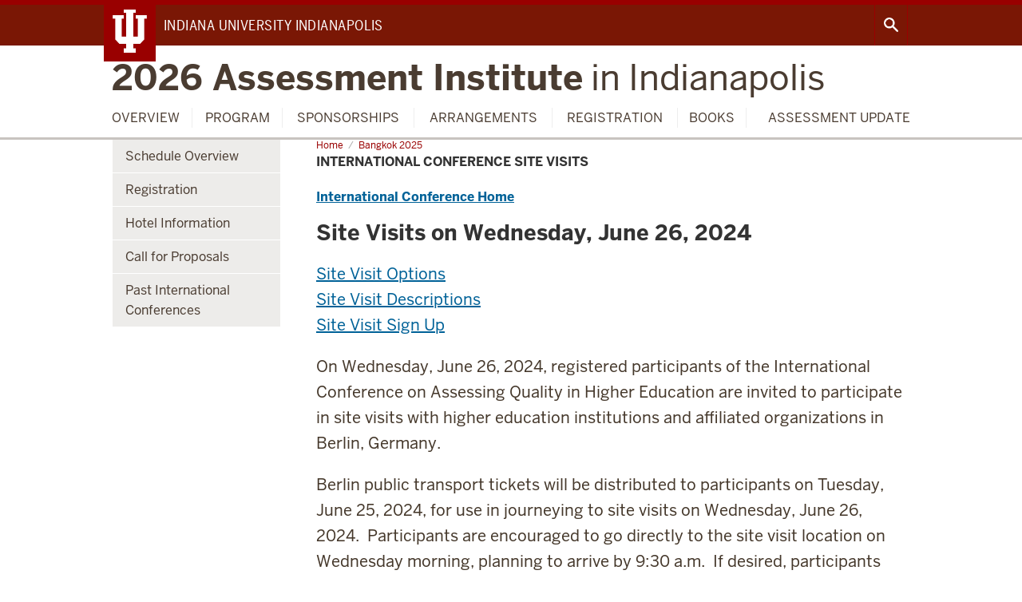

--- FILE ---
content_type: text/html; charset=UTF-8
request_url: https://assessmentinstitute.indianapolis.iu.edu/international/inter-conf_files/2024/berlin-visits.html
body_size: 5410
content:
<!DOCTYPE HTML><html class="no-js ie9" itemscope="itemscope" itemtype="http://schema.org/Webpage" lang="en">
<head prefix="og: http://ogp.me/ns# profile: http://ogp.me/ns/profile# article: http://ogp.me/ns/article#">
    <meta charset="utf-8"/>
    <meta content="width=device-width, initial-scale=1.0" name="viewport"/>
    <title>International Conference Site Visits:&#160;:&#160;International Files:&#160;Bangkok 2025:&#160;Assessment Institute:&#160;Indiana University</title>
    
    <meta content="International Conference Site Visits" name="description"/>
    
    <meta content="IE=edge" http-equiv="X-UA-Compatible"/>
    <link href="https://assets.iu.edu/favicon.ico" rel="shortcut icon" type="image/x-icon"/> 
    <link href="https://assessmentinstitute.indianapolis.iu.edu/international/inter-conf_files/2024/berlin-visits.html" itemprop="url" rel="canonical"/>
    
    <meta content="International Conference Site Visits" property="og:title"/>
    <meta content="International Conference Site Visits" property="og:description"/>
    <meta content="website" property="og:type"/>
    <meta content="https://assessmentinstitute.indianapolis.iu.edu/international/inter-conf_files/2024/berlin-visits.html" property="og:url"/>
    <meta content="Assessment Institute" property="og:site_name"/>
    <meta content="en_US" property="og:locale"/>
    
    
    <meta content="International Conference Site Visits" name="twitter:title"/>
    <meta content="International Conference Site Visits" name="twitter:description"/>
    <meta content="summary_large_image" name="twitter:card"/>
    
    
    <meta content="International Conference Site Visits" itemprop="name"/>
    <meta content="International Conference Site Visits" itemprop="description"/>
    
    

        
             <!--Adapted for Site Kube--> <link as="font" crossorigin="" href="https://fonts.iu.edu/fonts/benton-sans-regular.woff" rel="preload" type="font/woff2" /> 
<link as="font" crossorigin="" href="https://fonts.iu.edu/fonts/benton-sans-bold.woff" rel="preload" type="font/woff2" /> 
<link crossorigin="" href="https://fonts.iu.edu" rel="preconnect" /> 
<link href="https://fonts.iu.edu" rel="dns-prefetch" /> 
<link href="//fonts.iu.edu/style.css?family=BentonSans:regular,bold|BentonSansCond:regular,bold|GeorgiaPro:regular|BentonSansLight:regular" rel="stylesheet" type="text/css" /> 
<link href="//assets.iu.edu/web/fonts/icon-font.css?2024-03-07" media="screen" rel="stylesheet" /> 
    <!-- Include Stylesheets -->

    <link href="https://assets.iu.edu/brand/latest/brand.css" media="screen" rel="stylesheet" type="text/css"/>
    <link href="https://assets.iu.edu/search/latest/search.css" media="screen" rel="stylesheet" type="text/css"/>
<link href="https://assets.iu.edu/web/2.x/css/global.css" rel="stylesheet" type="text/css" /> 
<link href="https://assets.iu.edu/brand/2.x/brand.css" rel="stylesheet" type="text/css" /> 
<link href="https://assets.iu.edu/search/2.x/search.css" rel="stylesheet" type="text/css" />
<script src="//assets.iu.edu/web/1.5/libs/modernizr.min.js"></script>
<!--END: Adapted for Site Kube--> <link href="/_assets/css/site.css" rel="stylesheet" type="text/css" />    
    <script src="https://assets.iu.edu/web/1.5/libs/modernizr.min.js" type="text/javascript">
// 

// 
</script>    

        
            

        
        </head>
<body class="midnight">
    

        
            

        
            <div class="off-canvas-wrap" data-offcanvas="">
        
        
        
            <div id="branding-bar-v1" class="iu" itemscope="itemscope" itemtype="http://schema.org/CollegeOrUniversity">
	<div class="bar">
		<div class="wrapper">
			<p class="campus">
				<a href="https://indianapolis.iu.edu" title="Indiana University Indianapolis">
					<img src="//assets.iu.edu/brand/1.x/trident-large.png" height="73" width="64" alt="" />
					<span class="show-on-desktop" itemprop="name">Indiana University Indianapolis</span>
					<span class="show-on-tablet" itemprop="name">Indiana University Indianapolis</span>
					<span class="show-on-mobile" itemprop="name">IU Indianapolis</span>
				</a>
			</p>
		</div>
	</div>
</div>
        
    
        
        
        
            <div id="toggles">
    <div class="row pad">
        <a class="button search-toggle w-img" href="/search" aria-controls="search" aria-expanded="false"><img src="//assets.iu.edu/search/2.x/search.png" alt="Open Search" /></a>
        <a class="button right-off-canvas-toggle hide-for-large-up" href="#">Menu</a>
    </div>
</div>
<div id="search" class="search-box" role="search" aria-hidden="true"></div>
        
    
        <div class="inner-wrap">
            <header itemscope="itemscope" itemtype="http://schema.org/CollegeOrUniversity">
<div class="row pad">
<h1 itemprop="department"><a href="/index.html">2026 Assessment Institute<span> in Indianapolis</span></a></h1>
</div>
</header>            

        
                    <nav role="navigation" aria-label="Main navigation" id="nav-main" itemscope="itemscope" itemtype="http://schema.org/SiteNavigationElement" class="main hide-for-medium-down show-for-large-up dropdown"><ul class="row pad"><li class="show-on-sticky home"><a href="https://assessmentinstitute.indianapolis.iu.edu">Home</a></li><li class="first"><a href="https://assessmentinstitute.indianapolis.iu.edu/overview/index.html" itemprop="url"><span itemprop="name">Overview</span></a><ul class="children"><li><a href="https://assessmentinstitute.indianapolis.iu.edu/overview/clihe.html" itemprop="url"><span itemprop="name">Center for Leading Improvements in Higher Education</span></a></li><li><a href="https://assessmentinstitute.indianapolis.iu.edu/overview/board.html" itemprop="url"><span itemprop="name">National Advisory Board</span></a></li><li><a href="https://assessmentinstitute.indianapolis.iu.edu/overview/podcast-episodes.html" itemprop="url"><span itemprop="name">Podcast: Leading Improvements in Higher Education</span></a></li><li><a href="https://assessmentinstitute.indianapolis.iu.edu/overview/about-institute.html" itemprop="url"><span itemprop="name">About the Institute</span></a></li><li><a href="https://assessmentinstitute.indianapolis.iu.edu/overview/institute-organizers.html" itemprop="url"><span itemprop="name">Institute Organizers</span></a></li><li><a href="https://assessmentinstitute.indianapolis.iu.edu/overview/partners.html" itemprop="url"><span itemprop="name">Assessment Institute Partners</span></a></li><li><a href="https://assessmentinstitute.indianapolis.iu.edu/overview/awards.html" itemprop="url"><span itemprop="name">Assessment Awards</span></a></li><li><a href="https://assessmentinstitute.indianapolis.iu.edu/overview/past.html" itemprop="url"><span itemprop="name">Past Assessment Institutes</span></a></li><li><a href="https://assessmentinstitute.indianapolis.iu.edu/overview/future.html" itemprop="url"><span itemprop="name">Future Assessment Institute Dates</span></a></li><li><a href="https://assessmentinstitute.indianapolis.iu.edu/overview/contacts.html" itemprop="url"><span itemprop="name">Questions and Contacts</span></a></li><li><a href="https://assessmentinstitute.indianapolis.iu.edu/overview/bring-the-institute.html" itemprop="url"><span itemprop="name">Bring the Institute to Your Campus</span></a></li></ul></li><li><a href="https://assessmentinstitute.indianapolis.iu.edu/program/index.html" itemprop="url"><span itemprop="name">Program</span></a><ul class="children"><li><a href="https://assessmentinstitute.indianapolis.iu.edu/program/proposals.html" itemprop="url"><span itemprop="name">2026 Call for Proposals</span></a></li><li><a href="https://assessmentinstitute.indianapolis.iu.edu/program/schedule.html" itemprop="url"><span itemprop="name">2026 Schedule Overview</span></a></li><li><a href="https://assessmentinstitute.indianapolis.iu.edu/program/2025-important-links.html" itemprop="url"><span itemprop="name">2025 Resource Guide</span></a></li><li><a href="https://assessmentinstitute.indianapolis.iu.edu/program/handouts.html" itemprop="url"><span itemprop="name">2025 Institute Handouts</span></a></li><li><a href="https://assessmentinstitute.indianapolis.iu.edu/program/HIPs_in_the_States.html" itemprop="url"><span itemprop="name">HIPs in the States</span></a></li><li><a href="https://assessmentinstitute.indianapolis.iu.edu/program/virtual-topic-sessions.html" itemprop="url"><span itemprop="name">Free Webinar Series</span></a></li><li><a href="https://assessmentinstitute.indianapolis.iu.edu/international/" itemprop="url"><span itemprop="name">Santiago 2026: International Conference</span></a></li><li><a href="https://assessmentinstitute.indianapolis.iu.edu/program/cop.html" itemprop="url"><span itemprop="name">GenAI Community of Practice</span></a></li><li><a href="https://assessmentinstitute.indianapolis.iu.edu/program/genai-survey.html" itemprop="url"><span itemprop="name">GenAI Survey for Higher Education Assessment Professionals </span></a></li></ul></li><li><a href="https://assessmentinstitute.indianapolis.iu.edu/sponsors/index.html" itemprop="url"><span itemprop="name">Sponsorships</span></a></li><li><a href="https://assessmentinstitute.indianapolis.iu.edu/arrangements/index.html" itemprop="url"><span itemprop="name">Arrangements</span></a></li><li><a href="https://assessmentinstitute.indianapolis.iu.edu/registration/index.html" itemprop="url"><span itemprop="name">Registration</span></a></li><li><a href="https://assessmentinstitute.indianapolis.iu.edu/books/index.html" itemprop="url"><span itemprop="name">Books</span></a></li><li class="last"><a href="https://assessmentinstitute.indianapolis.iu.edu/au/index.html" itemprop="url"><span itemprop="name">Assessment Update</span></a></li><li class="show-on-sticky search"><a class="search-toggle" href="/search">Search</a></li></ul></nav>
        
    
            
            <main role="main">
                <aside class="section-nav hide-for-medium-down show-for-large-up" id="section-nav"><div class="row"><nav itemscope="itemscope" itemtype="http://schema.org/SiteNavigationElement" data-parent-url="/international/index"><ul><li class=""><a href="https://assessmentinstitute.indianapolis.iu.edu/international/schedule.html" itemprop="url" class=""><span itemprop="name">Schedule Overview</span></a></li><li class=""><a href="https://assessmentinstitute.indianapolis.iu.edu/international/registration.html" itemprop="url" class=""><span itemprop="name">Registration</span></a></li><li class=""><a href="https://assessmentinstitute.indianapolis.iu.edu/international/hotel.html" itemprop="url" class=""><span itemprop="name">Hotel Information</span></a></li><li class=""><a href="https://assessmentinstitute.indianapolis.iu.edu/international/proposals.html" itemprop="url" class=""><span itemprop="name">Call for Proposals</span></a></li><li class=""><a href="https://assessmentinstitute.indianapolis.iu.edu/international/past.html" itemprop="url" class=""><span itemprop="name">Past International Conferences </span></a></li></ul></nav></div></aside>
        
    
                <section class="section breadcrumbs"><div class="row"><div class="layout"><ul itemscope="itemscope" itemtype="http://schema.org/BreadcrumbList"><li itemprop="itemListElement" itemscope="itemscope" itemtype="http://schema.org/ListItem"><a href="/index.html" itemprop="item"><span itemprop="name">Home</span></a><meta content="1" itemprop="position"/></li><li itemprop="itemListElement" itemscope="itemscope" itemtype="http://schema.org/ListItem"><a href="/international/index.html" itemprop="item"><span itemprop="item name">Bangkok 2025</span></a><meta content="2" itemprop="position"/></li><li class="current" itemprop="itemListElement" itemscope="itemscope" itemtype="http://schema.org/ListItem"><span itemprop="item name">International Conference Site Visits</span><meta content="5" itemprop="position"/></li></ul></div></div></section>
                <section class="section page-title bg-none"><div class="row"><div class="layout"><h1>International Conference Site Visits</h1></div></div></section>

        
    
                
                
                <div class="collapsed bg-none section" id="content" xmlns:jsx="jsx"><div class="row"><div class="layout"><div class="full-width"><div class="text" xmlns:jx="jsx"><h6><strong><a class="square" href="/international/index.html" rel="noopener" target="_blank">International Conference Home</a></strong></h6>
<h3><strong>Site Visits on Wednesday, June 26, 2024<br/></strong></h3>
<p><a href="#options">Site Visit Options</a><br/><a href="#descriptions">Site Visit Descriptions</a><br/><a href="#form">Site Visit Sign Up</a></p>
<p>On Wednesday, June 26, 2024, registered participants of the International Conference on Assessing Quality in Higher Education are invited to participate in site visits with higher education institutions and affiliated organizations in Berlin, Germany.&#160;&#160;</p>
<p>Berlin public transport tickets will be distributed to participants on Tuesday, June 25, 2024, for use in journeying to site visits on Wednesday, June 26, 2024.&#160; Participants are encouraged to go directly to the site visit location on Wednesday morning, planning to arrive by 9:30 a.m.&#160; If desired, participants may elect to meet in the lobby of The Westin Grand Berlin at 8:30 a.m. on Wednesday morning to journey with others to their respective site visit location.&#160; Specific directions and other logistics will be provided to participants in communications sent immediately prior to the conference; these details will also be conveyed in materials furnished at the conference.&#160;</p>
<p>The site visits will take place from 9:30-11:30 a.m., after which participants are free to engage in their own independently-arranged cultural explorations around Berlin.&#160; The International Conference on Assessing Quality in Higher Education officially ends with the conclusion of the site visits at 11:30 a.m. on Wednesday, June 26, 2024.</p>
<p>Participants are requested to select one of the following options which best reflects their plans:<a id="options"></a></p>
<p><strong>Option #1:</strong> I will not attend the site visits because I will use the entire day for my own independently-arranged cultural explorations and/or other purposes (e.g., travel).</p>
<p><strong>Option #2:</strong> I will attend any site visit the conference organizers wish to assign me based on capacity and availability; selecting this option provides flexibility for everyone and is very much appreciated.</p>
<p><strong>Option #3:</strong> I will attend the site visit at <em>Freie Universit&#228;t Berlin (FU)</em> (<a href="#freie">click here for description</a>).&#160;</p>
<p><strong>Option #4:</strong> I will attend the site visit at <em>Technische Universit&#228;t Berlin (TU)</em> (<a href="#technische">click here for description</a>).&#160;</p>
<p><strong>Option #5:</strong> I will attend the site visit at <em>Indiana University Europe Gateway and CIEE Berlin</em> (<a href="#gateway">click here for description</a>).<a id="descriptions"></a></p>
<p><span><a class="button" href="https://iu.co1.qualtrics.com/jfe/form/SV_ah2fJ95J3ghyeNg" rel="noopener" target="_blank">Click here to let us know your intentions and option choice</a></span></p>
<h4><strong>Site Visit Descriptions</strong>&#160;</h4>
<p><span><strong><a id="freie"></a>Freie Universit&#228;t Berlin (FU)</strong></span><span>&#160;<br/></span><span></span><span>The Freie (Free) Universit&#228;t Berlin was founded in 1948 in the district of Dahlem, which was part of the American sector of West-Berlin at the time. (One of the co-founders of the FU was Herman B. Wells, the long-serving president of Indiana University.) The FU is a public research university with a large variety of undergraduate and graduate programs and about 33,300 students.</span><span>&#160;</span><span>The group will be welcomed by a representative from the International Office and by Anne Sedlmayer (FU&#8217;s head of quality management) and the site visit will include a campus tour.</span><span>&#160;<br/></span><span><a href="https://www.fu-berlin.de/en/index.html">https://www.fu-berlin.de/en/index.html</a> </span><span>&#160;</span><span> <br/></span></p>
<p><span><strong><a id="technische"></a>Technische Universit&#228;t Berlin (TU)</strong></span><span>&#160;<br/></span><span>The Technische (Technical) Universit&#228;t Berlin is the successor of the K&#246;niglich Technische Hochschule (Royal Technical University) which was founded in 1789. The TU was re-established after 1945 and is a public research university with undergraduate and graduate programs that focus on STEM and architecture. Ca. 35,000 students are currently enrolled.</span><span> </span><span>The group will be welcomed by Jan an Haak from the International Office and Dr. Patrick Thurian (Head of Quality Management). The tour will include a visit of a new lab/classroom space that is part of the Design and Computation program that the TU runs in cooperation with the Universit&#228;t der K&#252;nste (University of the Arts).</span><span>&#160;<br/></span><a href="https://www.tu.berlin/en/" rel="noopener" target="_blank"><span>https://www.tu.berlin/en</span></a><span>&#160;</span><span>&#160;</span><span> <br/></span></p>
<p><span><strong><a id="gateway"></a>Indiana University Europe Gateway and CIEE Berlin</strong></span><span>&#160;<br/></span><span>This site visit combines two institutions (both located in the same building in Kreuzberg): Indiana University&#8217;s Europe Gateway and the Berlin campus of CIEE (Council on International Educational Exchange.) IU&#8217;s Gateway office is one of six Indiana University locations that support IU&#8217;s international activities (such as faculty-led study abroad courses). The Gateway partners with CIEE Berlin on some activities and is co-located in a building that houses classrooms and dorm rooms for US students from a variety of universities. CIEE is a nonprofit study abroad and intercultural exchange organization that was founded in 1947.</span><span>&#160;</span><span>The group will be welcomed by Katrin V&#246;lkner (Director of the IU Europe Gateway), Andrea Adam Moore (Director of CIEE Berlin) and will have the chance to engage with Cary Nathenson (CIEE&#8217;s Vice President for Academic Affairs).<br/></span><span></span><a href="https://global.iu.edu/presence/gateways/europe/index.html"><span>https://global.iu.edu/presence/gateways/europe/index.html</span></a><span> and <br/></span><a href="https://www.ciee.org/go-abroad/college-study-abroad/locations/europe/germany"><span>https://www.ciee.org/go-abroad/college-study-abroad/locations/europe/germany</span></a><br/><span>&#160;</span><span>&#160;</span></p>
<p><span><a id="form"></a><a class="button" href="https://iu.co1.qualtrics.com/jfe/form/SV_ah2fJ95J3ghyeNg" rel="noopener" target="_blank">Click here to let us know your intentions and option choice</a></span></p>
<p>&#160;</p>
<p>&#160;</p></div></div></div></div></div>
                
            
            </main>
            
            
        
                    
        
        
            <footer id="footer" role="contentinfo" itemscope="itemscope" itemtype="http://schema.org/CollegeOrUniversity">
    <div class="row pad">

        <img src="//assets.iu.edu/brand/2.x/trident-small.png" alt="Indiana University"/>

        <p class="copyright">
            <a href="https://www.iu.edu/copyright/index.html">Copyright</a> &#169; 2022 <span class="line-break">The Trustees of <a href="https://www.iu.edu/" itemprop="url">
                    <span itemprop="name">Indiana University</span></a>
            </span>
        </p>

        <p class="privacy">
            <a href="https://accessibility.iu.edu/assistance/" id="accessibility-link" title="Having trouble accessing this web page content? Please visit this page for assistance.">Accessibility</a> | <a href="/privacy/" id="privacy-policy-link">Privacy Notice</a>
        </p>

    </div>
</footer>        
    
        </div><!-- /.inner-wrap -->
        <div class="right-off-canvas-menu show-for-medium-down hide-for-large-up">
<div class="search-box off-canvas-padding" id="off-canvas-search"></div>
<nav class="mobile off-canvas-list" role="navigation" aria-label="Mobile navigation" itemscope="itemscope" itemtype="http://schema.org/SiteNavigationElement"><ul>
<li class="has-children">
<a href="https://assessmentinstitute.indianapolis.iu.edu/overview/index.html" itemprop="url"><span itemprop="name">Overview</span></a><ul class="children">
<li><a href="https://assessmentinstitute.indianapolis.iu.edu/overview/clihe.html" itemprop="url"><span itemprop="name">Center for Leading Improvements in Higher Education</span></a></li>
<li><a href="https://assessmentinstitute.indianapolis.iu.edu/overview/board.html" itemprop="url"><span itemprop="name">National Advisory Board</span></a></li>
<li><a href="https://assessmentinstitute.indianapolis.iu.edu/overview/podcast-episodes.html" itemprop="url"><span itemprop="name">Podcast: Leading Improvements in Higher Education</span></a></li>
<li><a href="https://assessmentinstitute.indianapolis.iu.edu/overview/about-institute.html" itemprop="url"><span itemprop="name">About the Institute</span></a></li>
<li><a href="https://assessmentinstitute.indianapolis.iu.edu/overview/institute-organizers.html" itemprop="url"><span itemprop="name">Institute Organizers</span></a></li>
<li><a href="https://assessmentinstitute.indianapolis.iu.edu/overview/partners.html" itemprop="url"><span itemprop="name">Assessment Institute Partners</span></a></li>
<li><a href="https://assessmentinstitute.indianapolis.iu.edu/overview/awards.html" itemprop="url"><span itemprop="name">Assessment Awards</span></a></li>
<li><a href="https://assessmentinstitute.indianapolis.iu.edu/overview/past.html" itemprop="url"><span itemprop="name">Past Assessment Institutes</span></a></li>
<li><a href="https://assessmentinstitute.indianapolis.iu.edu/overview/future.html" itemprop="url"><span itemprop="name">Future Assessment Institute Dates</span></a></li>
<li><a href="https://assessmentinstitute.indianapolis.iu.edu/overview/contacts.html" itemprop="url"><span itemprop="name">Questions and Contacts</span></a></li>
<li><a href="https://assessmentinstitute.indianapolis.iu.edu/overview/bring-the-institute.html" itemprop="url"><span itemprop="name">Bring the Institute to Your Campus</span></a></li>
</ul>
</li>
<li class="has-children">
<a href="https://assessmentinstitute.indianapolis.iu.edu/program/index.html" itemprop="url"><span itemprop="name">Program</span></a><ul class="children">
<li><a href="https://assessmentinstitute.indianapolis.iu.edu/program/proposals.html" itemprop="url"><span itemprop="name">2026 Call for Proposals</span></a></li>
<li><a href="https://assessmentinstitute.indianapolis.iu.edu/program/schedule.html" itemprop="url"><span itemprop="name">2026 Schedule Overview</span></a></li>
<li><a href="https://assessmentinstitute.indianapolis.iu.edu/program/2025-important-links.html" itemprop="url"><span itemprop="name">2025 Resource Guide</span></a></li>
<li><a href="https://assessmentinstitute.indianapolis.iu.edu/program/handouts.html" itemprop="url"><span itemprop="name">2025 Institute Handouts</span></a></li>
<li><a href="https://assessmentinstitute.indianapolis.iu.edu/program/HIPs_in_the_States.html" itemprop="url"><span itemprop="name">HIPs in the States</span></a></li>
<li><a href="https://assessmentinstitute.indianapolis.iu.edu/program/virtual-topic-sessions.html" itemprop="url"><span itemprop="name">Free Webinar Series</span></a></li>
<li><a href="https://assessmentinstitute.indianapolis.iu.edu/international/" itemprop="url"><span itemprop="name">Santiago 2026: International Conference</span></a></li>
<li><a href="https://assessmentinstitute.indianapolis.iu.edu/program/cop.html" itemprop="url"><span itemprop="name">GenAI Community of Practice</span></a></li>
<li><a href="https://assessmentinstitute.indianapolis.iu.edu/program/genai-survey.html" itemprop="url"><span itemprop="name">GenAI Survey for Higher Education Assessment Professionals </span></a></li>
</ul>
</li>
<li><a href="https://assessmentinstitute.indianapolis.iu.edu/sponsors/index.html" itemprop="url"><span itemprop="name">Sponsorships</span></a></li>
<li><a href="https://assessmentinstitute.indianapolis.iu.edu/arrangements/index.html" itemprop="url"><span itemprop="name">Arrangements</span></a></li>
<li><a href="https://assessmentinstitute.indianapolis.iu.edu/registration/index.html" itemprop="url"><span itemprop="name">Registration</span></a></li>
<li><a href="https://assessmentinstitute.indianapolis.iu.edu/books/index.html" itemprop="url"><span itemprop="name">Books</span></a></li>
<li><a href="https://assessmentinstitute.indianapolis.iu.edu/au/index.html" itemprop="url"><span itemprop="name">Assessment Update</span></a></li>
</ul></nav>
</div>
        
    
    </div><!-- /.off-canvas-wrap -->
    <system-region name="DEFAULT"><!-- Include Javascript --><script src="https://code.jquery.com/jquery-2.1.1.min.js" type="text/javascript">
// 

// 
</script>
<script src="https://assets.iu.edu/web/2.x/js/global.js" type="text/javascript">
// 

// 
</script>
<script src="https://assets.iu.edu/search/2.x/search.js" type="text/javascript">
// 

// 
</script>
<script src="/_assets/js/site.js" type="text/javascript">
// 

// 
</script></system-region>    

        
            
    
    
</body>
</html>

--- FILE ---
content_type: text/css
request_url: https://assets.iu.edu/search/latest/search.css
body_size: 8550
content:
#search *,
#inline-search *,
#toggles * {
  -webkit-box-sizing: border-box;
  -moz-box-sizing: border-box;
  box-sizing: border-box; }

div[id^=branding-bar],
section[id^=branding-bar],
#toggles {
  -webkit-transition: margin 0.5s;
  -moz-transition: margin 0.5s;
  transition: margin 0.5s; }

.search-open div[id^=branding-bar],
.search-open section[id^=branding-bar],
.search-open #toggles {
  margin-top: 50px; }

#search {
  background: #990000;
  font-size: 16px;
  height: 45px;
  position: absolute;
  top: 0;
  width: 100%;
  z-index: 4;
  -webkit-font-smoothing: initial;
  -moz-font-smoothing: initial;
  font-smoothing: initial;
  -webkit-transition: height 500ms ease;
  -moz-transition: height 500ms ease;
  transition: height 500ms ease; }
  #search form {
    position: relative; }
  .search-open #search {
    height: 50px; }
  #search .wrapper {
    padding: 10px 2.35765% 0; }

#search .gsc-branding, #inline-search .gsc-branding, #off-canvas-search .gsc-branding {
  display: none; }

#search .gsc-search-button + .gsc-clear-button, #inline-search .gsc-search-button + .gsc-clear-button, #off-canvas-search .gsc-search-button + .gsc-clear-button {
  display: none !important; }

#toggles {
  font-size: 16px;
  position: absolute;
  top: 6px;
  width: 100%;
  pointer-events: none;
  z-index: 11; }
  #toggles a.button {
    pointer-events: auto;
    pointer-events: initial;
    position: relative;
    font-family: BentonSansBold, Arial, sans-serif;
    font-weight: normal;
    float: right;
    margin-top: 5px;
    padding: 4px 8px;
    text-transform: uppercase;
    width: auto; }
  #toggles a.button:hover {
    background-color: #990000;
    color: #fff; }
  .touch #toggles a.button.hover {
    background-color: #fff !important;
    color: #990000 !important; }
  #toggles a.search-toggle {
    background: #990000 url("search.png") no-repeat center center;
    background-size: 18px;
    height: 31px;
    color: #fff;
    font-size: 0;
    padding-left: 24px; }
    #toggles a.search-toggle:focus {
      box-shadow: none;
      outline: .125rem solid #fff;
      outline-offset: .125rem; }
  .search-open #toggles a.search-toggle {
    background-image: url("close.png");
    background-size: 25px; }
  #toggles .wrapper {
    padding: 0 2.35765%; }

@media screen and (min-width: 768px) {
  #toggles a.search-toggle {
    border-radius: 0;
    background-color: #7A1705;
    background-size: 22px;
    border-left: 1px solid #990000;
    border-right: 1px solid #990000;
    border-top: none;
    border-bottom: none;
    margin: 0;
    line-height: 34px;
    height: 46px;
    padding-left: 30px; } }

@media screen and (min-width: 1020px) {
  #search .wrapper {
    padding: 10px 0 0;
    max-width: 63.75em;
    margin-left: auto;
    margin-right: auto; }
    #search .wrapper:after {
      content: "";
      display: table;
      clear: both; }
  #toggles .wrapper {
    padding: 0;
    max-width: 63.75em;
    margin-left: auto;
    margin-right: auto; }
    #toggles .wrapper:after {
      content: "";
      display: table;
      clear: both; } }

body > table,
.search-box table,
.search-results table {
  background: none;
  margin: 0;
  overflow: visible;
  border: none; }
  body > table td,
  body > table th,
  .search-box table td,
  .search-box table th,
  .search-results table td,
  .search-results table th {
    background: none;
    padding: 0;
    border: none;
    display: table-cell; }
  body > table tbody tr:nth-child(odd),
  .search-box table tbody tr:nth-child(odd),
  .search-results table tbody tr:nth-child(odd) {
    background: none; }

body > table tr.gsc-completion-selected {
  background: #eee !important; }

/* Search Boxes */
.search-box table.gsc-search-box td.gsc-input {
  padding-right: 0; }

.search-box table.gsc-search-box td.gsc-clear-button {
  display: none; }

.search-box .gsc-input-box {
  border: none;
  height: auto; }
  .search-box .gsc-input-box ::-ms-clear {
    display: none; }

.search-box .cse input.gsc-search-button,
.search-box input.gsc-search-button {
  font-family: BentonSansBold, Arial, sans-serif;
  font-weight: normal;
  background: #990000;
  border: 1px solid #990000;
  color: #fff;
  font-size: 1rem;
  font-weight: normal;
  padding: 8px;
  margin-bottom: 0;
  min-width: 45px;
  height: 35px;
  line-height: 1;
  background-image: none;
  -webkit-appearance: button;
  /* fix that thing on mobile safari */
  border-radius: 4px; }
  .search-box .cse input.gsc-search-button:hover,
  .search-box input.gsc-search-button:hover {
    background: transparent;
    color: #990000;
    border-color: #990000;
    cursor: pointer; }

.search-box .cse .gsc-search-button input.gsc-search-button-v2,
.search-box input.gsc-search-button-v2 {
  margin-top: 0; }

.search-box input.gsc-input {
  height: 35px;
  color: #333; }

.search-box input[type="text"] {
  margin-bottom: 0;
  box-shadow: none;
  line-height: 1;
  height: 35px !important;
  padding-left: 8px !important;
  background-color: #fff !important;
  background-position: 8px center !important;
  margin: 0 !important; }

.search-box .gsc-search-box-tools input[type="text"] {
  background-color: transparent !important; }

.search-box input[type="text"]:focus {
  box-shadow: none; }

.search-box .gsst_a .gscb_a {
  color: #990000; }

.search-box .gsc-input-box-hover .gsst_a .gscb_a {
  color: #7A1705; }

#search.search-box input.gsc-search-button {
  border-color: #fff; }

#search.search-box input.gsc-search-button:hover {
  border-color: #fff;
  background: #fff;
  color: #990000; }

#content form.search-toggle {
  margin-bottom: 24px; }

#content .search-box input.gsc-input,
#content .search-box input.gsc-search-button {
  font-family: BentonSansBold, Arial, sans-serif;
  font-weight: normal;
  margin-bottom: 0;
  box-shadow: none;
  font-size: 1em; }

#content .search-box td.gsc-clear-button {
  display: table-cell; }

#content .search-box .gsc-search-box-tools td.gsc-clear-button {
  display: none; }

#content .search-box .gsc-input-box {
  border: 1px solid #b6b5b5; }

/* Results */
.search-results .gsc-control-cse {
  padding: 0; }

.search-results .gsc-above-wrapper-area {
  border-bottom: 0; }

.search-results .gsc-results {
  width: 100%; }

.search-results .gsc-webResult.gsc-result.gsc-promotion,
.search-results .gsc-webResult.gsc-result.gsc-promotion:hover {
  background-color: #EDEBEB;
  border-color: #b6b5b5;
  padding: 8px; }

.search-results .gs-promotion .gs-snippet,
.search-results .gs-promotion .gs-title .gs-promotion-title-right,
.search-results .gs-promotion .gs-title .gs-promotion-title-right * {
  color: #333; }

.search-results .gs-promotion-text-cell-with-image {
  padding-left: 10px; }

.search-results .gsc-thumbnail-inside,
.search-results .gsc-url-top {
  padding: 0; }

.search-results .gs-promotion .gs-visibleUrl,
.search-results .gs-promotion .gs-visibleUrl-short {
  color: #4d4d4d; }

.search-results .gsc-url-top,
.search-results .gs-result a.gs-visibleUrl,
.search-results .gs-result .gs-visibleUrl {
  color: #666666; }

.search-results .gsc-table-result {
  font-family: BentonSansRegular, 'Arial Narrow', Arial, sans-serif;
  font-weight: normal; }

.search-results .gsc-result .gs-title {
  height: auto;
  overflow: visible; }

.search-results .gs-promotion a,
.search-results .gs-promotion a *,
.search-results .gs-result .gs-title,
.search-results .gs-result .gs-title *,
.search-results a,
.search-results a b,
.search-results a em,
.search-results .gsc-cursor-page {
  color: #990000 !important; }

.search-results a.gs-title:before,
.search-results a.gs-image:before {
  display: none !important; }

.search-results .gsc-selected-option-container {
  font-family: BentonSansBold, Arial, sans-serif;
  font-weight: normal;
  width: auto !important; }

.search-results .gsc-control-cse .gsc-option-selector {
  border-color: #909090 transparent;
  border-style: solid;
  border-width: 4px 4px 0 4px;
  width: 0;
  height: 0;
  margin-left: -2px;
  top: 50%;
  margin-top: -2px;
  position: absolute;
  background-image: none;
  padding: 0; }

.search-results .gsc-option-menu-item-highlighted {
  background: #eee url("//ssl.gstatic.com/ui/v1/menu/checkmark2.png") no-repeat left center; }

/* Fix for legacy template sites */
#content .search-box table,
#content .search-results table {
  overflow: visible; }

#content form.search-toggle,
#content #inline-search form {
  padding: 0;
  background: none; }
  #content form.search-toggle input,
  #content #inline-search form input {
    vertical-align: top; }

#content #inline-search table,
#content #inline-search table td,
#content #inline-search table th {
  margin: 0;
  padding: 0;
  background: none;
  border: none;
  font-size: 1em; }


--- FILE ---
content_type: text/css
request_url: https://assets.iu.edu/web/2.x/css/global.css
body_size: 151520
content:
@charset "UTF-8";
/*! normalize.css v3.0.3 | MIT License | github.com/necolas/normalize.css */
pre,textarea{overflow:auto}
.flex-video,body,sub,sup{position:relative}
a:hover,label{cursor:pointer}
.off-canvas-wrap,.tab-bar{-webkit-backface-visibility:hidden}
.belt:after,.breadcrumbs ul:after,.clearfix:after,.feature:after,.filter.alpha:after,.filter.link:after,.form-item.alpha:after,.form-item.link:after,.form-row:after,.grid.fourths:after,.grid.halves:after,.grid.thirds:after,.inner-wrap:after,.micro-profile:after,.news.ticker .inner:after,.photo-essay:after,.popover.open:after,.tabs-content:after,.tabs:after,hr,ul.social:after{clear:both}
.invisible,.slick-loading .slick-slide,.slick-loading .slick-track{visibility:hidden}
html{font-family:sans-serif;-ms-text-size-adjust:100%;-webkit-text-size-adjust:100%}
.figcaption,article,aside,details,figcaption,figure,footer,header,hgroup,main,menu,nav,section,summary{display:block}
audio,canvas,progress,video{display:inline-block;vertical-align:baseline}
audio:not([controls]){display:none;height:0}
[hidden],template{display:none}
a{background-color:transparent}
a:active,a:hover{outline:0}
dfn{font-style:italic}
mark{background:#ff0;color:#000}
sub,sup{font-size:75%;line-height:0;vertical-align:baseline}
sup{top:-.5em}
sub{bottom:-.25em}
img{border:0;max-width:100%;height:auto;-ms-interpolation-mode:bicubic}
svg:not(:root){overflow:hidden}
code,kbd,pre,samp{font-family:monospace,monospace;font-size:1em}
button,input,optgroup,select,textarea{color:inherit;font:inherit;margin:0}
input,select{line-height:normal}
body,label{line-height:1.5}
button{overflow:visible}
button,select{text-transform:none}
button,html input[type=button],input[type=reset],input[type=submit]{-webkit-appearance:button;cursor:pointer}
button[disabled],html input[disabled]{cursor:default}
button::-moz-focus-inner,input::-moz-focus-inner{border:0;padding:0}
input[type=checkbox],input[type=radio]{box-sizing:border-box;padding:0}
input[type=number]::-webkit-inner-spin-button,input[type=number]::-webkit-outer-spin-button{height:auto}
input[type=search]::-webkit-search-cancel-button,input[type=search]::-webkit-search-decoration{-webkit-appearance:none}
legend{border:0;padding:0}
optgroup{font-weight:700}
body,fieldset legend,label{font-weight:400}
/*! Import Foundation */
meta.foundation-version{font-family:"/{{VERSION}}/"}
meta.foundation-mq-small{font-family:"/only screen and (min-width:20.0625em)/";width:20.0625em}
meta.foundation-mq-small-only{font-family:"/only screen and (min-width:20.0625em) and (max-width:40em)/";width:20.0625em}
meta.foundation-mq-medium{font-family:"/only screen and (min-width:40.0625em)/";width:40.0625em}
meta.foundation-mq-medium-only{font-family:"/only screen and (min-width:40.0625em) and (max-width:64em)/";width:40.0625em}
meta.foundation-mq-large{font-family:"/only screen and (min-width:64.0625em)/";width:64.0625em}
meta.foundation-mq-large-only{font-family:"/only screen and (min-width:64.0625em) and (max-width:90em)/";width:64.0625em}
meta.foundation-mq-xlarge{font-family:"/only screen and (min-width:90.0625em)/";width:90.0625em}
meta.foundation-mq-xlarge-only{font-family:"/only screen and (min-width:90.0625em) and (max-width:120em)/";width:90.0625em}
meta.foundation-mq-xxlarge{font-family:"/only screen and (min-width:120.0625em)/";width:120.0625em}
meta.foundation-data-attribute-namespace{font-family:false}
body,html{height:100%;font-size:100%}
*,:after,:before{box-sizing:border-box}
body{background:#fff;color:#45382B;cursor:auto;font-family:BentonSansRegular,"Helvetica Neue",Helvetica,Helvetica,Arial,sans-serif;font-style:normal;margin:0;padding:0}
#map_canvas embed,#map_canvas img,#map_canvas object,.map_canvas embed,.map_canvas img,.map_canvas object,.mqa-display embed,.mqa-display img,.mqa-display object{max-width:none!important}
.float-left,.left{float:left!important}
.float-right,.right{float:right!important}
.belt:after,.belt:before,.breadcrumbs ul:after,.breadcrumbs ul:before,.clearfix:after,.clearfix:before,.feature:after,.feature:before,.filter.alpha:after,.filter.alpha:before,.filter.link:after,.filter.link:before,.form-item.alpha:after,.form-item.alpha:before,.form-item.link:after,.form-item.link:before,.form-row:after,.form-row:before,.micro-profile:after,.micro-profile:before,.news.ticker .inner:after,.news.ticker .inner:before,.photo-essay:after,.photo-essay:before,.popover.open:after,.popover.open:before,ul.social:after,ul.social:before{content:" ";display:table}
.hide{display:none}
.antialiased,.panel .title,.panel h2{-webkit-font-smoothing:antialiased;-moz-osx-font-smoothing:grayscale}
img{display:inline-block;vertical-align:middle}
textarea{min-height:50px;max-width:100%}
.flex-video{height:0;margin-bottom:1rem;overflow:hidden;padding-bottom:67.5%;padding-top:1.5625rem}
.flex-video.widescreen{padding-bottom:56.34%}
.flex-video.vimeo{padding-top:0}
.flex-video embed,.flex-video iframe,.flex-video object,.flex-video video{height:100%;position:absolute;top:0;width:100%;left:0}
.postfix,.prefix,select{font-size:.875rem;height:2.3125rem;width:100%}
form .row .row{margin:0 -.5rem}
form .row .row .column,form .row .row .columns{padding:0 .5rem}
form .row .row.collapse{margin:0}
form .row .row.collapse .column,form .row .row.collapse .columns{padding:0}
form .row .row.collapse input{-webkit-border-bottom-right-radius:0;-webkit-border-top-right-radius:0;border-bottom-right-radius:0;border-top-right-radius:0}
form .row input.column,form .row input.columns,form .row textarea.column,form .row textarea.columns{padding-left:.5rem}
label{color:#4d4d4d;display:block;font-size:.875rem;margin-bottom:0}
input[type=file],input[type=checkbox],input[type=radio],label.inline,select{margin:0 0 1rem}
label.float-right,label.right{float:none!important;text-align:right}
.pagination-centered,.postfix,.prefix{text-align:center}
label.inline{line-height:2.375rem}
label small{text-transform:capitalize;color:#676767}
.postfix,.prefix{border-style:solid;border-width:1px;display:block;line-height:2.3125rem;overflow:visible;padding-bottom:0;padding-top:0;position:relative;z-index:2}
select[multiple],textarea[rows]{height:auto}
.postfix.button,.prefix.button{border:none;text-align:center;padding:0}
.prefix.button.radius{border-radius:1.25rem 0 0 1.25rem;-webkit-border-bottom-left-radius:1.25rem;-webkit-border-top-left-radius:1.25rem}
.postfix.button.radius{border-radius:0 1.25rem 1.25rem 0;-webkit-border-bottom-right-radius:1.25rem;-webkit-border-top-right-radius:1.25rem}
.prefix.button.round{border-radius:1000px 0 0 1000px;-webkit-border-bottom-left-radius:1000px;-webkit-border-top-left-radius:1000px}
.postfix.button.round{border-radius:0 1000px 1000px 0;-webkit-border-bottom-right-radius:1000px;-webkit-border-top-right-radius:1000px}
label.prefix,span.prefix{background:#f2f2f2;border-right:none;color:#333;border-color:#ccc}
label.postfix,span.postfix{background:#f2f2f2;border-left:none;color:#333;border-color:#ccc}
fieldset[disabled] input:not([type]),fieldset[disabled] input[type=text],fieldset[disabled] input[type=password],fieldset[disabled] input[type=date],fieldset[disabled] input[type=datetime],fieldset[disabled] input[type=datetime-local],fieldset[disabled] input[type=month],fieldset[disabled] input[type=week],fieldset[disabled] input[type=email],fieldset[disabled] input[type=tel],fieldset[disabled] input[type=time],fieldset[disabled] input[type=url],fieldset[disabled] input[type=color],fieldset[disabled] input[type=number],fieldset[disabled] input[type=search],fieldset[disabled] textarea,input:not([type]):disabled,input:not([type])[disabled],input:not([type])[readonly],input[type=text]:disabled,input[type=text][disabled],input[type=text][readonly],input[type=password]:disabled,input[type=password][disabled],input[type=password][readonly],input[type=date]:disabled,input[type=date][disabled],input[type=date][readonly],input[type=datetime]:disabled,input[type=datetime][disabled],input[type=datetime][readonly],input[type=datetime-local]:disabled,input[type=datetime-local][disabled],input[type=datetime-local][readonly],input[type=month]:disabled,input[type=month][disabled],input[type=month][readonly],input[type=week]:disabled,input[type=week][disabled],input[type=week][readonly],input[type=email]:disabled,input[type=email][disabled],input[type=email][readonly],input[type=tel]:disabled,input[type=tel][disabled],input[type=tel][readonly],input[type=time]:disabled,input[type=time][disabled],input[type=time][readonly],input[type=url]:disabled,input[type=url][disabled],input[type=url][readonly],input[type=color]:disabled,input[type=color][disabled],input[type=color][readonly],input[type=number]:disabled,input[type=number][disabled],input[type=number][readonly],input[type=search]:disabled,input[type=search][disabled],input[type=search][readonly],select:disabled,textarea:disabled,textarea[disabled],textarea[readonly]{background-color:#DDD;cursor:default}
code,select{border-style:solid;border-width:1px}
input:not([type]),input[type=text],input[type=password],input[type=date],input[type=datetime],input[type=datetime-local],input[type=month],input[type=week],input[type=email],input[type=tel],input[type=time],input[type=url],input[type=color],input[type=number],input[type=search],textarea{-webkit-appearance:none;-moz-appearance:none;border-radius:0;background-color:#FFF;border-style:solid;border-width:1px;border-color:#ccc;box-shadow:inset 0 1px 2px rgba(0,0,0,.1);color:#444;display:block;font-family:inherit;font-size:.875rem;height:2.3125rem;margin:0 0 1rem;padding:.5rem;width:100%;box-sizing:border-box;transition:border-color .15s linear,background .15s linear}
input:not([type]):focus,input[type=text]:focus,input[type=password]:focus,input[type=date]:focus,input[type=datetime]:focus,input[type=datetime-local]:focus,input[type=month]:focus,input[type=week]:focus,input[type=email]:focus,input[type=tel]:focus,input[type=time]:focus,input[type=url]:focus,input[type=color]:focus,input[type=number]:focus,input[type=search]:focus,textarea:focus{background-color:#fafafa;border-color:#999;outline:0}
input:not([type]).radius,input[type=text].radius,input[type=password].radius,input[type=date].radius,input[type=datetime].radius,input[type=datetime-local].radius,input[type=month].radius,input[type=week].radius,input[type=email].radius,input[type=tel].radius,input[type=time].radius,input[type=url].radius,input[type=color].radius,input[type=number].radius,input[type=search].radius,textarea.radius{border-radius:1.25rem}
form .row .prefix-radius.row.collapse button,form .row .prefix-radius.row.collapse input,form .row .prefix-radius.row.collapse select,form .row .prefix-radius.row.collapse textarea{border-radius:0 1.25rem 1.25rem 0;-webkit-border-bottom-right-radius:1.25rem;-webkit-border-top-right-radius:1.25rem}
form .row .postfix-radius.row.collapse button,form .row .postfix-radius.row.collapse input,form .row .postfix-radius.row.collapse select,form .row .postfix-radius.row.collapse textarea,form .row .prefix-radius.row.collapse .prefix{border-radius:1.25rem 0 0 1.25rem;-webkit-border-bottom-left-radius:1.25rem;-webkit-border-top-left-radius:1.25rem}
form .row .postfix-radius.row.collapse .postfix{border-radius:0 1.25rem 1.25rem 0;-webkit-border-bottom-right-radius:1.25rem;-webkit-border-top-right-radius:1.25rem}
form .row .prefix-round.row.collapse button,form .row .prefix-round.row.collapse input,form .row .prefix-round.row.collapse select,form .row .prefix-round.row.collapse textarea{border-radius:0 1000px 1000px 0;-webkit-border-bottom-right-radius:1000px;-webkit-border-top-right-radius:1000px}
form .row .postfix-round.row.collapse button,form .row .postfix-round.row.collapse input,form .row .postfix-round.row.collapse select,form .row .postfix-round.row.collapse textarea,form .row .prefix-round.row.collapse .prefix{border-radius:1000px 0 0 1000px;-webkit-border-bottom-left-radius:1000px;-webkit-border-top-left-radius:1000px}
form .row .postfix-round.row.collapse .postfix{border-radius:0 1000px 1000px 0;-webkit-border-bottom-right-radius:1000px;-webkit-border-top-right-radius:1000px}
input[type=submit]{-webkit-appearance:none;-moz-appearance:none;border-radius:0}
::-webkit-input-placeholder{color:#AAA}
:-moz-placeholder{color:#AAA}
::-moz-placeholder{color:#AAA}
:-ms-input-placeholder{color:#AAA}
select{-webkit-appearance:none!important;-moz-appearance:none!important;background-color:#FAFAFA;background-image:url([data-uri]);background-position:100% center;background-repeat:no-repeat;border-color:#ccc;color:#444;font-family:inherit;border-radius:0}
select::-ms-expand{display:none}
select.radius{border-radius:1.25rem}
fieldset,table{border:1px solid #DDD}
select:focus{background-color:#f3f3f3;border-color:#999}
input[type=checkbox]+label,input[type=radio]+label{display:inline-block;margin-left:.5rem;margin-right:1rem;margin-bottom:0;vertical-align:baseline}
input[type=file]{width:100%}
fieldset{margin:1.125rem 0;padding:1.25rem}
fieldset legend{margin:0 0 0 -.1875rem;padding:0 .1875rem}
[data-abide] .error small.error,[data-abide] .error span.error,[data-abide] small.error,[data-abide] span.error{display:block;font-size:.75rem;font-style:italic;font-weight:400;margin-bottom:1rem;margin-top:-1px;padding:.375rem .5625rem .5625rem;background:#f04124;color:#FFF}
[data-abide] small.error,[data-abide] span.error{display:none}
.error small.error,small.error,span.error{display:block;font-size:.75rem;font-style:italic;margin-top:-1px;padding:.375rem .5625rem .5625rem;background:#f04124;font-weight:400}
small.error,span.error{margin-bottom:1rem;color:#FFF}
.error input,.error select,.error textarea{margin-bottom:0}
.error input[type=checkbox],.error input[type=radio],.error small.error{margin-bottom:1rem}
.error label,.error label.error{color:#f04124}
.error small.error{color:#FFF}
.error>label>small{background:0 0;color:#676767;display:inline;font-size:60%;font-style:normal;margin:0;padding:0;text-transform:capitalize}
.error span.error-message{display:block}
input.error,select.error,textarea.error{margin-bottom:0}
label.error{color:#f04124}
ul.pagination{display:block;margin-left:-.3125rem;min-height:1.5rem}
ul.pagination li{color:#222;font-size:.875rem;height:1.5rem;margin-left:.3125rem;display:block;float:left}
ul.pagination li a,ul.pagination li button{transition:background-color .3s ease-out;background:0 0;color:#999;display:block;font-size:1em;font-weight:400;line-height:inherit;padding:.0625rem .625rem}
ul.pagination li a:focus,ul.pagination li button:focus,ul.pagination li:hover a,ul.pagination li:hover button{background:#e6e6e6}
ul.pagination li.unavailable a,ul.pagination li.unavailable button{cursor:default;color:#999;pointer-events:none}
ul.pagination li.unavailable a:focus,ul.pagination li.unavailable button:focus,ul.pagination li.unavailable:hover a,ul.pagination li.unavailable:hover button{background:0 0}
ul.pagination li.current a,ul.pagination li.current button{background:#900;color:#FFF;cursor:default;font-weight:400}
ul.pagination li.current a:focus,ul.pagination li.current a:hover,ul.pagination li.current button:focus,ul.pagination li.current button:hover{background:#900}
.pagination-centered ul.pagination li{display:inline-block;float:none}
table{border-spacing:0;background:#FFF;margin-bottom:1.25rem}
table caption{background:0 0;color:#222;font-size:1rem;font-weight:700}
table tfoot,table thead{background:#F5F5F5}
table thead tr td,table thead tr th{color:#222;font-size:.875rem;padding:.5rem .625rem .625rem}
table tfoot tr td,table tfoot tr th{color:#222;font-size:.875rem;font-weight:400;padding:.5rem .625rem .625rem}
table tr td,table tr th{color:#222;font-size:.875rem;padding:.5625rem .625rem;text-align:left}
table tr.alt,table tr.even,table tr:nth-of-type(even){background:#F9F9F9}
table tbody tr td,table tbody tr th,table tfoot tr td,table tfoot tr th,table thead tr th,table tr td{display:table-cell;line-height:1.125rem}
.tabs{margin-bottom:0!important;margin-left:0}
.tabs:after,.tabs:before{content:" ";display:table}
.tabs .tab-title,.tabs dd{float:left;list-style:none;margin-bottom:0!important;position:relative}
.tabs .tab-title>a,.tabs dd>a{display:block;background-color:#fff;color:#900;font-family:BentonSansRegular,"Helvetica Neue",Helvetica,Helvetica,Arial,sans-serif;font-size:1rem;padding:1rem 2rem}
.tabs .tab-title>a:hover,.tabs dd>a:hover{background-color:#f0f0f0}
.tabs .tab-title.active>a,.tabs dd.active>a{background-color:#900;color:#fff}
.tabs.radius .tab:first-child a,.tabs.radius dd:first-child a{-webkit-border-bottom-left-radius:1.25rem;-webkit-border-top-left-radius:1.25rem;border-bottom-left-radius:1.25rem;border-top-left-radius:1.25rem}
.tabs.radius .tab:last-child a,.tabs.radius dd:last-child a{-webkit-border-bottom-right-radius:1.25rem;-webkit-border-top-right-radius:1.25rem;border-bottom-right-radius:1.25rem;border-top-right-radius:1.25rem}
.tabs.vertical .tab-title,.tabs.vertical dd{position:inherit;float:none;display:block;top:auto}
.tabs-content{margin-bottom:1.5rem;width:100%}
.tabs-content:after,.tabs-content:before{content:" ";display:table}
.tabs-content>.content{display:none;float:left;padding:.75rem 0;width:100%}
.tabs-content>.content.active{display:block;float:none}
.tabs-content>.content.contained{padding:.75rem}
.tabs-content.vertical{display:block}
.tabs-content.vertical>.content{padding:0 .75rem}
@media only screen and (min-width:40.0625em){.tabs.vertical{float:left;margin:0;margin-bottom:1.25rem!important;max-width:20%;width:20%}
.tabs-content.vertical{float:left;margin-left:-1px;max-width:80%;padding-left:1rem;width:80%}
}
.inner-wrap,.off-canvas-wrap{width:100%;position:relative}
.no-js .tabs-content>.content{display:block;float:none}
.text-left{text-align:left!important}
.text-right{text-align:right!important}
.text-center{text-align:center!important}
.text-justify{text-align:justify!important}
@media only screen and (min-width:20.0625em) and (max-width:40em){.small-only-text-left{text-align:left!important}
.small-only-text-right{text-align:right!important}
.small-only-text-center{text-align:center!important}
.small-only-text-justify{text-align:justify!important}
}
@media only screen and (min-width:20.0625em){.small-text-left{text-align:left!important}
.small-text-right{text-align:right!important}
.small-text-center{text-align:center!important}
.small-text-justify{text-align:justify!important}
}
@media only screen and (min-width:40.0625em) and (max-width:64em){.medium-only-text-left{text-align:left!important}
.medium-only-text-right{text-align:right!important}
.medium-only-text-center{text-align:center!important}
.medium-only-text-justify{text-align:justify!important}
}
@media only screen and (min-width:40.0625em){.medium-text-left{text-align:left!important}
.medium-text-right{text-align:right!important}
.medium-text-center{text-align:center!important}
.medium-text-justify{text-align:justify!important}
}
@media only screen and (min-width:64.0625em) and (max-width:90em){.large-only-text-left{text-align:left!important}
.large-only-text-right{text-align:right!important}
.large-only-text-center{text-align:center!important}
.large-only-text-justify{text-align:justify!important}
}
@media only screen and (min-width:64.0625em){.large-text-left{text-align:left!important}
.large-text-right{text-align:right!important}
.large-text-center{text-align:center!important}
.large-text-justify{text-align:justify!important}
}
@media only screen and (min-width:90.0625em) and (max-width:120em){.xlarge-only-text-left{text-align:left!important}
.xlarge-only-text-right{text-align:right!important}
.xlarge-only-text-center{text-align:center!important}
.xlarge-only-text-justify{text-align:justify!important}
}
@media only screen and (min-width:90.0625em){.xlarge-text-left{text-align:left!important}
.xlarge-text-right{text-align:right!important}
.xlarge-text-center{text-align:center!important}
.xlarge-text-justify{text-align:justify!important}
}
@media only screen and (min-width:120.0625em) and (max-width:6249999.9375em){.xxlarge-only-text-left{text-align:left!important}
.xxlarge-only-text-right{text-align:right!important}
.xxlarge-only-text-center{text-align:center!important}
.xxlarge-only-text-justify{text-align:justify!important}
}
@media only screen and (min-width:120.0625em){.xxlarge-text-left{text-align:left!important}
.xxlarge-text-right{text-align:right!important}
.xxlarge-text-center{text-align:center!important}
.xxlarge-text-justify{text-align:justify!important}
}
blockquote,dd,div,dl,dt,form,h1,h2,h3,h4,h5,h6,li,ol,p,pre,td,th,ul{margin:0;padding:0}
h1,h2,h3,h4,h5,h6,p{margin-bottom:1.25rem;text-rendering:optimizeLegibility}
.subheader,h1,h2,h3,h4,h5,h6{margin-top:.2rem;font-weight:400}
a{color:#006298;line-height:inherit;text-decoration:none}
p,p.lead{line-height:1.6}
a:focus,a:hover{color:#01426A}
a img{border:none}
p{font-family:inherit;font-weight:400}
a.button,button,h1,h2,h3,h4,h5,h6,input.button{font-family:BentonSansBold,"Helvetica Neue",Helvetica,Helvetica,Arial,sans-serif}
p.lead{font-size:1.46875rem}
p aside{font-size:.875rem;font-style:italic;line-height:1.35}
h1,h2,h3,h4,h5,h6{color:#333;font-style:normal;line-height:1.15}
h1 small,h2 small,h3 small,h4 small,h5 small,h6 small{color:#7a7a7a;font-size:60%;line-height:0}
h1{font-size:2.125rem}
h2{font-size:1.6875rem}
h3{font-size:1.375rem}
h4,h5{font-size:1.125rem}
h6{font-size:1rem}
.subheader{line-height:1.4;color:#7a7a7a;margin-bottom:.5rem}
b,em,i,small,strong{line-height:inherit}
hr{box-sizing:content-box;border:solid #DDD;border-width:1px 0 0;height:0;margin:1.25rem 0 1.1875rem}
em,i{font-style:italic}
b,strong{font-weight:400}
small{font-size:60%}
code{background-color:#f8f8f8;border-color:#dfdfdf;color:#333;font-family:Consolas,"Liberation Mono",Courier,monospace;font-weight:400;padding:.125rem .3125rem .0625rem}
dl,ol,ul{font-family:inherit;font-size:1.25rem;line-height:1.6;list-style-position:outside;margin-bottom:1.25rem}
ul{margin-left:1.1rem}
ul li ol,ul li ul{margin-left:1.25rem;margin-bottom:0}
ul.circle,ul.disc,ul.square{margin-left:1.1rem}
ul.circle li ul,ul.disc li ul,ul.square li ul{list-style:inherit}
ul.square{list-style-type:square}
ul.circle{list-style-type:circle}
ul.disc{list-style-type:disc}
ol li ol,ol li ul{margin-left:1.25rem;margin-bottom:0}
.no-bullet{list-style-type:none;margin-left:0}
.no-bullet li ol,.no-bullet li ul{margin-left:1.25rem;margin-bottom:0;list-style:none}
dl dt{margin-bottom:.3rem}
dl dd{margin-bottom:.75rem}
.vcard,blockquote{margin:0 0 1.25rem}
abbr,acronym{text-transform:uppercase;font-size:90%;color:#45382B;cursor:help}
abbr{text-transform:none}
abbr[title]{border-bottom:1px dotted #DDD}
blockquote{padding:0 1.25rem 0 1.1875rem;border-left:3px solid #900}
blockquote cite{display:block;font-size:1rem;color:#A39E96}
blockquote cite:before{content:"\2014 \0020"}
blockquote cite a,blockquote cite a:visited{color:#A39E96}
blockquote,blockquote p{line-height:1.6;color:#45382B}
.vcard{display:inline-block;border:1px solid #DDD;padding:.625rem .75rem}
.vcard li{margin:0;display:block}
.vcard .fn{font-weight:400;font-size:.9375rem}
.vevent .summary{font-weight:400}
.vevent abbr{cursor:default;text-decoration:none;font-weight:400;border:none;padding:0 .0625rem}
@media only screen and (min-width:40.0625em){h1,h2,h3,h4,h5,h6{line-height:1.15}
h1{font-size:2.75rem}
h2{font-size:2.3125rem}
h3{font-size:1.6875rem}
h4{font-size:1.4375rem}
h5{font-size:1.125rem}
h6{font-size:1rem}
}
@media print{blockquote,img,pre,tr{page-break-inside:avoid}
*{background:0 0!important;color:#000!important;box-shadow:none!important;text-shadow:none!important}
body,html{height:auto}
a,a:visited{text-decoration:underline}
a[href]:after{content:" (" attr(href) ")"}
abbr[title]:after{content:" (" attr(title) ")"}
.ir a:after,a[href^="javascript:"]:after,a[href^="#"]:after{content:""}
blockquote,pre{border:1px solid #999}
thead{display:table-header-group}
img{max-width:100%!important}
@page{margin:.34in}
h2,h3,p{orphans:3;widows:3}
h2,h3{page-break-after:avoid}
}
.off-canvas-wrap{overflow:hidden}
.off-canvas-wrap.move-bottom,.off-canvas-wrap.move-left,.off-canvas-wrap.move-right,.off-canvas-wrap.move-top{min-height:100%;-webkit-overflow-scrolling:touch}
.inner-wrap:after,.inner-wrap:before{content:" ";display:table}
.tab-bar{background:#333;color:#FFF;height:2.8125rem;line-height:2.8125rem;position:relative}
.left-small,.right-small,.tab-bar-section{position:absolute;top:0;height:2.8125rem}
.tab-bar h1,.tab-bar h2,.tab-bar h3,.tab-bar h4,.tab-bar h5,.tab-bar h6{color:#FFF;font-weight:400;line-height:2.8125rem;margin:0}
.tab-bar h1,.tab-bar h2,.tab-bar h3,.tab-bar h4{font-size:1.125rem}
.left-small{width:2.8125rem;border-right:solid 1px #1a1a1a;left:0}
.right-small{width:2.8125rem;border-left:solid 1px #1a1a1a;right:0}
.tab-bar-section{padding:0 .625rem;text-align:center}
.tab-bar-section.float-left,.tab-bar-section.left{text-align:left;left:0;right:2.8125rem}
.tab-bar-section.float-right,.tab-bar-section.right{text-align:right;left:2.8125rem;right:0}
#skipnav a,.title-centered .layout>.section-title,.title-centered .layout>h2,.title-centered .layout>h3,.title-centered .layout>h4,nav.main li{text-align:center}
.tab-bar-section.middle{left:2.8125rem;right:2.8125rem}
.tab-bar .menu-icon{color:#FFF;display:block;height:2.8125rem;padding:0;position:relative;text-indent:2.1875rem;transform:translate3d(0,0,0);width:2.8125rem}
.tab-bar .menu-icon span::after{content:"";display:block;height:0;position:absolute;top:50%;margin-top:-.5rem;left:.90625rem;box-shadow:0 0 0 1px #FFF,0 7px 0 1px #FFF,0 14px 0 1px #FFF;-webkit-box-shadow:0 0 0 1px #FFF,0 7px 0 1px #FFF,0 14px 0 1px #FFF;width:1rem}
.left-off-canvas-menu,.right-off-canvas-menu{-webkit-backface-visibility:hidden;background:#edecea;-webkit-overflow-scrolling:touch;-ms-overflow-style:-ms-autohiding-scrollbar;overflow-x:hidden;overflow-y:auto;width:85%;bottom:0;top:0}
.tab-bar .menu-icon span:hover:after{box-shadow:0 0 0 1px #b3b3b3,0 7px 0 1px #b3b3b3,0 14px 0 1px #b3b3b3;-webkit-box-shadow:0 0 0 1px #b3b3b3,0 7px 0 1px #b3b3b3,0 14px 0 1px #b3b3b3}
.left-off-canvas-menu{box-sizing:content-box;position:absolute;transition:transform .5s ease 0s;z-index:1001;-ms-transform:translate(-100%,0);transform:translate3d(-100%,0,0);left:0}
.left-off-canvas-menu *{-webkit-backface-visibility:hidden}
.right-off-canvas-menu{z-index:1001;right:0}
.bottom-off-canvas-menu,.top-off-canvas-menu{-webkit-backface-visibility:hidden;background:#edecea;box-sizing:content-box;-webkit-overflow-scrolling:touch;-ms-overflow-style:-ms-autohiding-scrollbar;overflow-x:hidden;overflow-y:auto;position:absolute;transition:transform .5s ease 0s;z-index:1001;width:100%;height:18.75rem}
.right-off-canvas-menu *{-webkit-backface-visibility:hidden}
.top-off-canvas-menu{bottom:0;-ms-transform:translate(0,-100%);transform:translate3d(0,-100%,0);top:0}
.top-off-canvas-menu *{-webkit-backface-visibility:hidden}
.bottom-off-canvas-menu{-ms-transform:translate(0,100%);transform:translate3d(0,100%,0);bottom:0}
.move-bottom .exit-off-canvas,.move-left .exit-off-canvas,.move-right .exit-off-canvas,.move-top .exit-off-canvas{z-index:1002;-webkit-backface-visibility:hidden;box-shadow:-2px 0 2px rgba(0,0,0,.5),2px 0 2px rgba(0,0,0,.5);transition:background .3s ease;bottom:0;display:block;left:0;position:absolute;right:0;top:0;-webkit-tap-highlight-color:transparent;cursor:pointer}
.bottom-off-canvas-menu *{-webkit-backface-visibility:hidden}
ul.off-canvas-list{list-style-type:none;margin:0;padding:0}
ul.off-canvas-list li label{background:#444;border-bottom:none;border-top:1px solid #5e5e5e;color:#999;display:block;font-size:.75rem;font-weight:400;margin:0;padding:.3rem .9375rem;text-transform:uppercase}
ul.off-canvas-list li a{border-bottom:1px solid #dad8d6;color:#463c30;display:block;padding:.66667rem;transition:background .3s ease}
.bottom-submenu .back>a,.left-submenu .back>a,.right-submenu .back>a,.top-submenu .back>a{color:#999;padding:.3rem .9375rem;text-transform:uppercase;border-bottom:none;border-top:1px solid #5e5e5e;font-weight:400}
ul.off-canvas-list li a:active,ul.off-canvas-list li a:hover{background:#242424}
.move-right>.inner-wrap{-ms-transform:translate(85%,0);transform:translate3d(85%,0,0)}
.move-right .exit-off-canvas{background:rgba(0,0,0,.3)}
@media only screen and (min-width:40.0625em){.move-right .exit-off-canvas:hover{background:rgba(255,255,255,.05)}
}
.move-left .exit-off-canvas{background:rgba(0,0,0,.3)}
@media only screen and (min-width:40.0625em){.move-left .exit-off-canvas:hover{background:rgba(255,255,255,.05)}
}
.move-top>.inner-wrap{-ms-transform:translate(0,-18.75rem);transform:translate3d(0,-18.75rem,0)}
.move-top .exit-off-canvas{background:rgba(0,0,0,.3)}
@media only screen and (min-width:40.0625em){.move-top .exit-off-canvas:hover{background:rgba(255,255,255,.05)}
}
.move-bottom>.inner-wrap{-ms-transform:translate(0,18.75rem);transform:translate3d(0,18.75rem,0)}
.move-bottom .exit-off-canvas{background:rgba(0,0,0,.3)}
@media only screen and (min-width:40.0625em){.move-bottom .exit-off-canvas:hover{background:rgba(255,255,255,.05)}
}
.offcanvas-overlap .bottom-off-canvas-menu,.offcanvas-overlap .left-off-canvas-menu,.offcanvas-overlap .right-off-canvas-menu,.offcanvas-overlap .top-off-canvas-menu{-ms-transform:none;transform:none;z-index:1003}
.offcanvas-overlap .exit-off-canvas{-webkit-backface-visibility:hidden;box-shadow:-2px 0 2px rgba(0,0,0,.5),2px 0 2px rgba(0,0,0,.5);cursor:pointer;transition:background .3s ease;-webkit-tap-highlight-color:transparent;background:rgba(0,0,0,.3);bottom:0;display:block;left:0;position:absolute;right:0;top:0;z-index:1002}
@media only screen and (min-width:40.0625em){.offcanvas-overlap .exit-off-canvas:hover{background:rgba(255,255,255,.05)}
}
.offcanvas-overlap-left .right-off-canvas-menu{-ms-transform:none;transform:none;z-index:1003}
.offcanvas-overlap-left .exit-off-canvas{-webkit-backface-visibility:hidden;box-shadow:-2px 0 2px rgba(0,0,0,.5),2px 0 2px rgba(0,0,0,.5);cursor:pointer;transition:background .3s ease;-webkit-tap-highlight-color:transparent;background:rgba(0,0,0,.3);bottom:0;display:block;left:0;position:absolute;right:0;top:0;z-index:1002}
@media only screen and (min-width:40.0625em){.offcanvas-overlap-left .exit-off-canvas:hover{background:rgba(255,255,255,.05)}
}
.offcanvas-overlap-right .left-off-canvas-menu{-ms-transform:none;transform:none;z-index:1003}
.offcanvas-overlap-right .exit-off-canvas{-webkit-backface-visibility:hidden;box-shadow:-2px 0 2px rgba(0,0,0,.5),2px 0 2px rgba(0,0,0,.5);cursor:pointer;transition:background .3s ease;-webkit-tap-highlight-color:transparent;background:rgba(0,0,0,.3);bottom:0;display:block;left:0;position:absolute;right:0;top:0;z-index:1002}
@media only screen and (min-width:40.0625em){.offcanvas-overlap-right .exit-off-canvas:hover{background:rgba(255,255,255,.05)}
}
.offcanvas-overlap-top .bottom-off-canvas-menu{-ms-transform:none;transform:none;z-index:1003}
.offcanvas-overlap-top .exit-off-canvas{-webkit-backface-visibility:hidden;box-shadow:-2px 0 2px rgba(0,0,0,.5),2px 0 2px rgba(0,0,0,.5);cursor:pointer;transition:background .3s ease;-webkit-tap-highlight-color:transparent;background:rgba(0,0,0,.3);bottom:0;display:block;left:0;position:absolute;right:0;top:0;z-index:1002}
@media only screen and (min-width:40.0625em){.offcanvas-overlap-top .exit-off-canvas:hover{background:rgba(255,255,255,.05)}
}
.offcanvas-overlap-bottom .top-off-canvas-menu{-ms-transform:none;transform:none;z-index:1003}
.offcanvas-overlap-bottom .exit-off-canvas{-webkit-backface-visibility:hidden;box-shadow:-2px 0 2px rgba(0,0,0,.5),2px 0 2px rgba(0,0,0,.5);cursor:pointer;transition:background .3s ease;-webkit-tap-highlight-color:transparent;background:rgba(0,0,0,.3);bottom:0;display:block;left:0;position:absolute;right:0;top:0;z-index:1002}
@media only screen and (min-width:40.0625em){.offcanvas-overlap-bottom .exit-off-canvas:hover{background:rgba(255,255,255,.05)}
}
.no-csstransforms .left-off-canvas-menu{left:-85%}
.no-csstransforms .right-off-canvas-menu{right:-85%}
.no-csstransforms .top-off-canvas-menu{top:-18.75rem}
.no-csstransforms .bottom-off-canvas-menu{bottom:-18.75rem}
.left-submenu,.right-submenu{-webkit-backface-visibility:hidden;-webkit-overflow-scrolling:touch;bottom:0;box-sizing:content-box;overflow-x:hidden;overflow-y:auto;position:absolute;top:0;width:85%}
.no-csstransforms .move-left>.inner-wrap{right:85%}
.no-csstransforms .move-right>.inner-wrap{left:85%}
.no-csstransforms .move-top>.inner-wrap{right:18.75rem}
.no-csstransforms .move-bottom>.inner-wrap{left:18.75rem}
.left-submenu{background:#edecea;margin:0;height:18.75rem;z-index:1002;-ms-transform:translate(-100%,0);transform:translate3d(-100%,0,0);left:0;transition:transform .5s ease-in-out}
.left-submenu *{-webkit-backface-visibility:hidden}
.left-submenu .back>a{background:#444;margin:0}
.left-submenu .back>a:hover{background:#303030;border-bottom:none;border-top:1px solid #5e5e5e}
.left-submenu .back>a:before{content:"\AB";margin-right:.5rem;display:inline}
.left-submenu.move-right,.left-submenu.offcanvas-overlap,.left-submenu.offcanvas-overlap-right{-ms-transform:translate(0,0);transform:translate3d(0,0,0)}
.right-submenu{background:#edecea;margin:0;height:18.75rem;z-index:1002;-ms-transform:translate(100%,0);transform:translate3d(100%,0,0);right:0;transition:transform .5s ease-in-out}
.bottom-submenu,.top-submenu{-webkit-overflow-scrolling:touch;box-sizing:content-box;overflow-x:hidden;overflow-y:auto;position:absolute;top:0;height:18.75rem;z-index:1002;bottom:0;width:100%;transition:transform .5s ease-in-out;-webkit-backface-visibility:hidden}
.right-submenu *{-webkit-backface-visibility:hidden}
.right-submenu .back>a{background:#444;margin:0}
.right-submenu .back>a:hover{background:#303030;border-bottom:none;border-top:1px solid #5e5e5e}
.right-submenu .back>a:after{content:"\BB";margin-left:.5rem;display:inline}
.right-submenu.move-left,.right-submenu.offcanvas-overlap,.right-submenu.offcanvas-overlap-left{-ms-transform:translate(0,0);transform:translate3d(0,0,0)}
.top-submenu{background:#edecea;margin:0;-ms-transform:translate(0,-100%);transform:translate3d(0,-100%,0)}
.top-submenu *{-webkit-backface-visibility:hidden}
.top-submenu .back>a{background:#444;margin:0}
.top-submenu .back>a:hover{background:#303030;border-bottom:none;border-top:1px solid #5e5e5e}
.top-submenu.move-bottom,.top-submenu.offcanvas-overlap,.top-submenu.offcanvas-overlap-bottom{-ms-transform:translate(0,0);transform:translate3d(0,0,0)}
.bottom-submenu{background:#edecea;margin:0;-ms-transform:translate(0,100%);transform:translate3d(0,100%,0)}
.bottom-submenu *{-webkit-backface-visibility:hidden}
.bottom-submenu .back>a{background:#444;margin:0}
.bottom-submenu .back>a:hover{background:#303030;border-bottom:none;border-top:1px solid #5e5e5e}
.bottom-submenu.move-top,.bottom-submenu.offcanvas-overlap,.bottom-submenu.offcanvas-overlap-top{-ms-transform:translate(0,0);transform:translate3d(0,0,0)}
.left-off-canvas-menu ul.off-canvas-list li.has-submenu>a:after{content:"\BB";margin-left:.5rem;display:inline}
.right-off-canvas-menu ul.off-canvas-list li.has-submenu>a:before{content:"\AB";margin-right:.5rem;display:inline}
@media only screen{.hide-for-large-only,.hide-for-large-up,.hide-for-medium-down-only,.hide-for-medium-down-up,.hide-for-medium-only,.hide-for-medium-up,.hide-for-small-only,.hide-for-small-up,.hide-for-xlarge-only,.hide-for-xlarge-up,.hide-for-xxlarge-only,.hide-for-xxlarge-up,.show-for-xsmall-only,.show-for-xsmall-up{display:inherit!important}
.hide-for-xsmall-only,.hide-for-xsmall-up,.show-for-large-only,.show-for-large-up,.show-for-medium-down-only,.show-for-medium-down-up,.show-for-medium-only,.show-for-medium-up,.show-for-small-only,.show-for-small-up,.show-for-xlarge-only,.show-for-xlarge-up,.show-for-xxlarge-only,.show-for-xxlarge-up{display:none!important}
}
@media only screen and (min-width:20.0625em){.hide-for-large-only,.hide-for-large-up,.hide-for-medium-down-only,.hide-for-medium-down-up,.hide-for-medium-only,.hide-for-medium-up,.hide-for-xlarge-only,.hide-for-xlarge-up,.hide-for-xsmall-only,.hide-for-xxlarge-only,.hide-for-xxlarge-up,.show-for-small-only,.show-for-small-up,.show-for-xsmall-up{display:inherit!important}
.hide-for-small-only,.hide-for-small-up,.hide-for-xsmall-up,.show-for-large-only,.show-for-large-up,.show-for-medium-down-only,.show-for-medium-down-up,.show-for-medium-only,.show-for-medium-up,.show-for-xlarge-only,.show-for-xlarge-up,.show-for-xsmall-only,.show-for-xxlarge-only,.show-for-xxlarge-up{display:none!important}
}
@media only screen and (min-width:40.0625em){.hide-for-large-only,.hide-for-large-up,.hide-for-medium-down-only,.hide-for-medium-down-up,.hide-for-small-only,.hide-for-xlarge-only,.hide-for-xlarge-up,.hide-for-xsmall-only,.hide-for-xxlarge-only,.hide-for-xxlarge-up,.show-for-medium-only,.show-for-medium-up,.show-for-small-up,.show-for-xsmall-up{display:inherit!important}
.hide-for-medium-only,.hide-for-medium-up,.hide-for-small-up,.hide-for-xsmall-up,.show-for-large-only,.show-for-large-up,.show-for-medium-down-only,.show-for-medium-down-up,.show-for-small-only,.show-for-xlarge-only,.show-for-xlarge-up,.show-for-xsmall-only,.show-for-xxlarge-only,.show-for-xxlarge-up{display:none!important}
}
@media only screen and (max-width:64em){.hide-for-large-only,.hide-for-large-up,.hide-for-medium-only,.hide-for-small-only,.hide-for-xlarge-only,.hide-for-xlarge-up,.hide-for-xsmall-only,.hide-for-xxlarge-only,.hide-for-xxlarge-up,.show-for-medium-down-only,.show-for-medium-down-up,.show-for-medium-up,.show-for-small-up,.show-for-xsmall-up{display:inherit!important}
.hide-for-medium-down-only,.hide-for-medium-down-up,.hide-for-medium-up,.hide-for-small-up,.hide-for-xsmall-up,.show-for-large-only,.show-for-large-up,.show-for-medium-only,.show-for-small-only,.show-for-xlarge-only,.show-for-xlarge-up,.show-for-xsmall-only,.show-for-xxlarge-only,.show-for-xxlarge-up{display:none!important}
}
@media only screen and (min-width:64.0625em){.hide-for-medium-down-only,.hide-for-medium-only,.hide-for-small-only,.hide-for-xlarge-only,.hide-for-xlarge-up,.hide-for-xsmall-only,.hide-for-xxlarge-only,.hide-for-xxlarge-up,.show-for-large-only,.show-for-large-up,.show-for-medium-down-up,.show-for-medium-up,.show-for-small-up,.show-for-xsmall-up{display:inherit!important}
.hide-for-large-only,.hide-for-large-up,.hide-for-medium-down-up,.hide-for-medium-up,.hide-for-small-up,.hide-for-xsmall-up,.show-for-medium-down-only,.show-for-medium-only,.show-for-small-only,.show-for-xlarge-only,.show-for-xlarge-up,.show-for-xsmall-only,.show-for-xxlarge-only,.show-for-xxlarge-up{display:none!important}
}
@media only screen and (min-width:90.0625em){.hide-for-large-only,.hide-for-medium-down-only,.hide-for-medium-only,.hide-for-small-only,.hide-for-xsmall-only,.hide-for-xxlarge-only,.hide-for-xxlarge-up,.show-for-large-up,.show-for-medium-down-up,.show-for-medium-up,.show-for-small-up,.show-for-xlarge-only,.show-for-xlarge-up,.show-for-xsmall-up{display:inherit!important}
.hide-for-large-up,.hide-for-medium-down-up,.hide-for-medium-up,.hide-for-small-up,.hide-for-xlarge-only,.hide-for-xlarge-up,.hide-for-xsmall-up,.show-for-large-only,.show-for-medium-down-only,.show-for-medium-only,.show-for-small-only,.show-for-xsmall-only,.show-for-xxlarge-only,.show-for-xxlarge-up{display:none!important}
}
@media only screen and (min-width:120.0625em){.hide-for-large-only,.hide-for-medium-down-only,.hide-for-medium-only,.hide-for-small-only,.hide-for-xlarge-only,.hide-for-xsmall-only,.show-for-large-up,.show-for-medium-down-up,.show-for-medium-up,.show-for-small-up,.show-for-xlarge-up,.show-for-xsmall-up,.show-for-xxlarge-only,.show-for-xxlarge-up{display:inherit!important}
.hide-for-large-up,.hide-for-medium-down-up,.hide-for-medium-up,.hide-for-small-up,.hide-for-xlarge-up,.hide-for-xsmall-up,.hide-for-xxlarge-only,.hide-for-xxlarge-up,.show-for-large-only,.show-for-medium-down-only,.show-for-medium-only,.show-for-small-only,.show-for-xlarge-only,.show-for-xsmall-only{display:none!important}
}
/*! End Foundation */
/*! Start IUComm */
a[href$=".doc"]:before,a[href$=".docx"]:before,a[href$=".xlsx"]:before,a[href$=".ppt"]:before,a[href$=".pdf"]:before{display:none}
a[href$=".doc"]:after,a[href$=".docx"]:after,a[href$=".xlsx"]:after,a[href$=".ppt"]:after,a[href$=".pdf"]:after{font-family:iucomm;speak:none;font-style:normal;font-weight:400;font-variant:normal;text-transform:none;line-height:1;-webkit-font-smoothing:antialiased;-moz-osx-font-smoothing:grayscale;font-size:1rem;margin-left:4px}
.meta,.page-title h1{text-transform:uppercase}
a[href$=".pdf"]:after{content:"\f1c1"}
a[href$=".doc"]:after,a[href$=".docx"]:after{content:"\f1c2"}
a[href$=".xlsx"]:after{content:"\f1c3"}
a[href$=".ppt"]:after{content:"\f1c4"}
.peta{font-size:5.5rem}
.tera{font-size:7.3125rem}
.giga{font-size:5.625rem}
.mega{font-size:4.5rem}
.alpha{font-size:2.5rem}
.beta{font-size:2rem}
.gamma{font-size:1.75rem}
.delta,.feature h2,.lead,.panel .title,.panel h2,.profile.detail h2,.text,article.item .title,article.item h1{font-size:1.5rem}
.epsilon{font-size:1.25rem}
.zeta{font-size:1rem}
.deci{font-size:.875rem}
.centi{font-size:.75rem}
main.language *{font-family:Helvetica,"Arial Narrow",Arial,sans-serif!important;font-weight:400!important}
main.language * .button,main.language * b,main.language * h1,main.language * h2,main.language * h3,main.language * h4,main.language * h5,main.language * h6 .lead,main.language * strong{font-family:Helvetica,"Arial Narrow",Arial,sans-serif!important;font-weight:700!important}
.text+h1,.text+h2,.text+h3,.text+h4,.text+h5,.text+h6,p+h1,p+h2,p+h3,p+h4,p+h5,p+h6{margin-top:2.5rem;margin-bottom:1.25rem}
dl,ol,p,ul{font-size:1rem}
@media only screen and (min-width:40.0625em){dl,ol,p,ul{font-size:1.25rem}
}
em{padding-right:2px}
pre{white-space:pre;white-space:pre-wrap;word-wrap:break-word;margin-bottom:15px}
pre code{display:block;padding:.5em;background:#FAFAFA;color:#333}
pre code .code-container{margin:10px 0;padding:5px;overflow-x:auto;line-height:1.3rem;font-weight:400}
figure{margin:0}
address{font-size:1.25rem;font-style:normal;line-height:1.25;margin-bottom:1.25rem}
.no-padding{padding-top:0!important;padding-bottom:0!important}
.page-title h1{font-size:1rem;margin:0 0 1.25rem;line-height:1.5}
.dark .more{color:#fff}
.bg-midnight a,.midnight .bg-secondary a{color:#8ED7F1}
.meta{font-size:1.125rem;line-height:1.33333;color:#6e635a}
.meta+.meta{margin-top:-1rem}
.meta span{text-transform:none;color:#4A3C31}
.nav-secondary ul li,.title-uc .layout>.section-title,.title-uc .layout>h2,.title-uc .layout>h3,.title-uc .layout>h4,nav.main ul{text-transform:uppercase}
.bg-image .panel a,.bg-image .panel h2,.bg-image .panel.stat a,.bg-image .panel.stat h2,.bg-image.text-overlay,.bg-image.text-overlay h2,.bg-image.text-overlay h3,.bg-image.text-overlay h4,.bg-image.text-overlay h5,.dark,.dark .meta,.dark .meta span,.dark h1,.dark h2,.dark h3,.dark h4,.dark h5{color:#fff}
.meta a:not(.button){text-decoration:underline}
.trident{background-repeat:no-repeat;background-position:center center;height:0;padding:0;overflow:hidden}
.trident.white{background-image:url(img/trident-white.png)}
.tab-bar .trident{display:block;padding-top:45px;width:45px;background-size:25px}
span.glyph{position:relative}
span.glyph:before{position:absolute}
.bg-image,.row,.section{position:relative}
span.glyph.uc:before{top:-7px;left:20%}
span.glyph.grave-accent:before{content:'\0060'}
span.glyph.diaeresis:before{content:'\00A8'}
span.glyph.acute-accent:before{content:'\00B4'}
span.glyph.cedilla:before{content:'\0060'}
span.glyph.circumflex:before{content:'\02C6'}
span.glyph.caron:before{content:'\02C7'}
span.glyph.macron:before{content:'\02C9';left:3px}
span.glyph.breve:before{content:'\02D8'}
span.glyph.dot-above:before{content:'\02D9'}
span.glyph.ring-above:before{content:'\02DA'}
span.glyph.small-tilde:before{content:'\02DC'}
span.glyph.double-acute-accent:before{content:'\02DD'}
.section.title-padding{padding-top:0!important}
.dark.title-bordered .layout>.section-title,.dark.title-bordered .layout>h2,.dark.title-bordered .layout>h3,.dark.title-bordered .layout>h4,.title-bordered .layout>.section-title,.title-bordered .layout>h2,.title-bordered .layout>h3,.title-bordered .layout>h4{border-bottom:1px solid #B8B0AB}
.title-padding .layout>.section-title,.title-padding .layout>h2,.title-padding .layout>h3,.title-padding .layout>h4{padding-top:2.8125rem;padding-bottom:1.25rem;margin:0}
@media only screen and (min-width:64.0625em){.title-bordered .layout>.section-title,.title-bordered .layout>h2,.title-bordered .layout>h3,.title-bordered .layout>h4{margin:0 -10000px}
}
html.no-scroll.no-scrollbar{overflow-y:hidden}
.full-width>div{width:100%}
.grid.fourths>*,.grid.halves>*,.grid.thirds>*{margin-bottom:1.5rem;width:100%}
.grid.fourths,.grid.halves,.grid.thirds{margin:0 auto;max-width:64rem;width:100%}
.grid.fourths:after,.grid.fourths:before,.grid.halves:after,.grid.halves:before,.grid.thirds:after,.grid.thirds:before{content:" ";display:table}
.one-half+.one-half,.one-third+.two-thirds,.two-thirds+.one-third{margin-top:1.5rem}
@media only screen and (min-width:20.0625em) and (max-width:40em){.one-third+.one-third{margin-top:1.5rem}
}
@media only screen and (min-width:23.75em) and (max-width:40em){.social-feed .grid.fourths>*{margin-left:2.85714%;width:48.57143%;float:left}
.social-feed .grid.fourths>:last-child,.social-feed .grid.fourths>:nth-child(2n){margin-right:0}
.social-feed .grid.fourths>:first-child,.social-feed .grid.fourths>:nth-child(2n+1){margin-left:0;clear:left}
}
@media only screen and (min-width:40.0625em){.title-padding .layout>.section-title,.title-padding .layout>h2,.title-padding .layout>h3,.title-padding .layout>h4{padding-top:3.4375rem}
.grid.fourths>:last-child,.grid.fourths>:nth-child(2n),.grid.halves>:last-child,.grid.halves>:nth-child(2n),.grid.thirds>:last-child,.grid.thirds>:nth-child(3n){margin-right:0}
.one-half,.one-third,.two-thirds{padding-left:.75rem;padding-right:.75rem;float:left}
.grid.fourths:last-child,.grid.halves:last-child,.grid.thirds:last-child{margin-bottom:-2.85714%}
.grid.fourths>*,.grid.halves>*{margin-left:2.85714%;width:48.57143%;float:left}
.grid.fourths>:first-child,.grid.fourths>:nth-child(2n+1),.grid.halves>:first-child,.grid.halves>:nth-child(2n+1){margin-left:0;clear:left}
.grid.thirds>*{margin-left:2.85714%;width:31.42857%;float:left}
.grid.thirds>:first-child,.grid.thirds>:nth-child(3n+1){margin-left:0;clear:left}
.one-third{width:33.33333%}
.one-half{width:50%}
.two-thirds{width:66.66667%}
.one-half:first-of-type,.one-third:first-of-type,.two-thirds:first-of-type{padding-left:0}
.one-half:last-of-type,.one-third:last-of-type,.two-thirds:last-of-type{padding-right:0}
.one-half+.one-half,.one-third+.two-thirds,.two-thirds+.one-third{margin-top:0}
.one-third.first{padding-right:1rem}
.one-third.middle{padding:0 .5rem}
.one-third.last{padding-left:1rem}
}
@media only screen and (min-width:64.0625em){.grid.fourths>*{margin-left:2.85714%;width:22.85714%;float:left}
.grid.fourths>:last-child,.grid.fourths>:nth-child(4n){margin-right:0}
.grid.fourths>:nth-child(2n+1){margin-left:2.85714%;clear:none}
.grid.fourths>:first-child,.grid.fourths>:nth-child(4n+1){margin-left:0;clear:left}
.one-half>:last-child:not(figure),.one-third>:last-child:not(figure),.two-thirds>:last-child:not(figure){margin-bottom:0}
}
.panel:after,.row:after,article.item:after{clear:both}
.banner.image.parallax,section.banner.bg-image.parallax{padding-top:40%!important}
@media screen and (min-width:1800px){.banner.image.parallax,section.banner.bg-image.parallax{padding-top:600px!important}
}
@media only screen and (min-width:64.0625em){.banner{position:relative}
.banner.image{padding-top:0!important;background-color:#EDEDEA;font-size:0;text-align:center}
.banner.image img{display:inline-block;width:100%;max-width:1800px}
.banner+main{padding-top:32px}
.banner+main .breadcrumbs{margin-top:-90px}
.banner+main .breadcrumbs .layout{padding-top:24px}
.banner+main .breadcrumbs .layout,.banner+main .page-title .layout{position:relative;padding-right:.75rem;width:83.33333%;left:0;right:auto;margin-left:auto;margin-right:auto;float:none;padding-left:55px;background:#fff}
.banner+main:not(.no-section-nav) .page-title .layout{padding-bottom:8px}
.banner+main:not(.no-section-nav) .breadcrumbs .layout,.banner+main:not(.no-section-nav) .page-title .layout{left:222px;right:auto;float:left;padding-left:45px;padding-right:45px;position:relative;width:83.33333%}
.banner+main:not(.no-section-nav) #section-nav nav{top:8px}
}
#content{padding-top:0;margin-top:0}
.row{margin:0 auto;max-width:64rem;width:100%}
.row:after,.row:before{content:" ";display:table}
.row.pad{padding-left:.75rem;padding-right:.75rem;width:100%}
.section{padding:40px 0}
.section .layout{padding-left:.75rem;padding-right:.75rem;width:100%;float:left}
.section+.section{margin-top:-16px;padding-top:0}
.section.page-title{padding:0}
.section.bg-image+.section,.section.bg-image.bg-none+.bg-none,.section.extra-space+.section{margin-top:0!important}
.section.horizontal-rule{border-bottom:1px solid #DDD}
.section.horizontal-rule+.section{margin-top:0;padding-top:40px}
.section.bg-image,.section.force-padding{padding-top:40px!important;padding-bottom:40px!important;margin-top:0!important}
.section.bg-image+.section,.section.force-padding+.section{padding-top:40px!important}
.section.breadcrumbs{padding:0}
.section.breadcrumbs .layout{padding-bottom:24px}
.section.breadcrumbs+.page-title{margin-top:0}
.section.breadcrumbs+.page-title .layout{margin-top:-24px}
.section.bg-black+:not(.bg-black),.section.bg-crimson+:not(.bg-crimson),.section.bg-crimson-dark+:not(.bg-crimson-dark),.section.bg-crimson-overkill+:not(.bg-crimson-overkill),.section.bg-gray+:not(.bg-gray),.section.bg-leather+:not(.bg-leather),.section.bg-mahogany+:not(.bg-mahogany),.section.bg-majestic+:not(.bg-majestic),.section.bg-midnight+:not(.bg-midnight),.section.bg-mint+:not(.bg-mint),.section.bg-none+:not(.bg-none),.section.bg-old-gold+:not(.bg-old-gold),.section.bg-passion+:not(.bg-passion),.section.bg-scarlet+:not(.bg-scarlet),.section.bg-secondary+:not(.bg-secondary),.section.bg-steel+:not(.bg-steel){margin-top:0;padding-top:40px}
@media only screen and (min-width:64.0625em){.banner.image+main .breadcrumbs+#content,.banner.image+main .breadcrumbs+.social-share+#content{padding-top:30px}
.section{padding:56px 0}
.section .layout{position:relative;padding-left:.75rem;padding-right:.75rem;width:75%;left:25%;right:auto;float:left}
.section.breakout .layout,main.no-section-nav .layout{position:relative;padding-left:.75rem;padding-right:.75rem;left:0;right:auto}
.section.breakout .layout{width:100%;float:left}
.section+.section{margin-top:-40px;padding-top:0}
.section.horizontal-rule+.section{padding-top:56px}
.section.bg-image,.section.force-padding{padding-top:56px!important;padding-bottom:56px!important}
.section.bg-image+.section,.section.force-padding+.section{padding-top:56px!important}
.section.bg-black+:not(.bg-black),.section.bg-crimson+:not(.bg-crimson),.section.bg-crimson-dark+:not(.bg-crimson-dark),.section.bg-crimson-overkill+:not(.bg-crimson-overkill),.section.bg-gray+:not(.bg-gray),.section.bg-leather+:not(.bg-leather),.section.bg-mahogany+:not(.bg-mahogany),.section.bg-majestic+:not(.bg-majestic),.section.bg-midnight+:not(.bg-midnight),.section.bg-mint+:not(.bg-mint),.section.bg-none+:not(.bg-none),.section.bg-old-gold+:not(.bg-old-gold),.section.bg-passion+:not(.bg-passion),.section.bg-scarlet+:not(.bg-scarlet),.section.bg-secondary+:not(.bg-secondary),.section.bg-steel+:not(.bg-steel){margin-top:0;padding-top:56px}
#home main.no-section-nav .layout,.wide main.no-section-nav .layout,main.wide .layout{position:relative;padding-left:.75rem;padding-right:.75rem;width:100%;left:0;right:auto;float:left}
main.no-section-nav .layout{width:75%;margin-left:auto;margin-right:auto;float:none}
}
.bg-image.no-content{min-height:275px}
.bg-image-cover{background-repeat:no-repeat;background-position:center center;background-size:cover;position:absolute;top:0;left:0;width:100%;height:100%}
.bg-image .panel{background:rgba(0,0,0,.6)}
.bg-image .panel.stat{background:0 0}
.bg-image .panel.stat:before{background:url(img/notch-dark.svg) right bottom no-repeat}
.bg-bottom-crimson:after,.bg-crimson,.bg-top-crimson:before,.crimson .bg-secondary{background-color:#900}
.bg-bottom-scarlet:after,.bg-scarlet,.bg-top-scarlet:before{background-color:#7A1705}
.bg-bottom-passion:after,.bg-passion,.bg-top-passion:before{background-color:#DD0031}
.bg-bottom-gray:after,.bg-gray,.bg-top-gray:before{background-color:#EDEBEB}
.bg-bottom-limestone:after,.bg-limestone,.bg-top-limestone:before{background-color:#ACA49A}
.bg-bottom-mahogany:after,.bg-mahogany,.bg-top-mahogany:before,.mahogany .bg-secondary{background-color:#4A3C31}
.bg-bottom-midnight:after,.bg-midnight,.bg-top-midnight:before,.midnight .bg-secondary{background-color:#006298}
.bg-bottom-steel:after,.bg-steel,.bg-top-steel:before,.steel .bg-secondary{background-color:#83786F}
.bg-bottom-leather:after,.bg-leather,.bg-top-leather:before,.leather .bg-secondary{background-color:#DC8823}
.bg-bottom-old-gold:after,.bg-old-gold,.bg-top-old-gold:before,.old-gold .bg-secondary{background-color:#F1BE48}
.bg-bottom-majestic:after,.bg-majestic,.bg-top-majestic:before,.majestic .bg-secondary{background-color:#66435A}
.bg-bottom-mint:after,.bg-mint,.bg-top-mint:before,.mint .bg-secondary{background-color:#008264}
.bg-bottom-crimson-overkill:after,.bg-crimson-overkill,.bg-top-crimson-overkill:before,.crimson-overkill .bg-secondary{background-color:#4C1213}
.bg-black,.bg-bottom-black:after,.bg-top-black:before,.black .bg-secondary{background-color:#191919}
.bg-crimson-dark{background-color:#4C1213}
.bg-mahogany{background-color:#4A3C31}
.bg-mahogany-light{background-color:#c6bfbb}
.bg-mahogany-dark{background-color:#312a25}
.bg-midnight{background-color:#006298}
.bg-midnight-light{background-color:#65A0C1}
.bg-midnight-dark{background-color:#01426A}
.bg-majestic{background-color:#66435A}
.bg-majestic-light{background-color:#A38D9B}
.bg-majestic-dark{background-color:#512A44}
.bg-leather,.bg-leather-dark,.bg-leather-light,.bg-mint,.bg-mint-dark,.bg-mint-light,.bg-old-gold,.bg-old-gold-dark,.bg-old-gold-light{background-color:#FFF}
.bg-gray{background-color:#EDEBEB}
.bg-dark-gray{background-color:#404041}
.bg-steel{background-color:#FFF}
.bg-black{background-color:#191919}
.bg-full-black{background-color:#000}
.alert{border-left:3px solid #a7a9ab}
.alert.default{background:#eee;border-color:#a7a9ab}
.alert.success{background:#DDF4EA;border-color:#093}
.alert.info{background:#E9F6FC;border-color:#49afc7}
.alert.message{background:#FDF7E7;border-color:#f5bb17}
.alert.error{background:#FDEEE8;border-color:#f25b19}
.iu-notice.all-clear{background:#093}
.iu-notice.minor{background:#49afc7}
.iu-notice.moderate{background:#f5bb17}
.iu-notice.severe{background:#f25b19}
.iu-notice.extreme{background:#BD0000}
.bg-chevron,.bg-diamond{background-position:center top}
[class*=bg-top]:before{content:'';top:0;height:50%;width:100%;position:absolute;z-index:-1}
[class*=bg-bottom]:after{content:'';top:50%;height:50%;width:100%;position:absolute;z-index:-1}
.bg-diamond{background-image:url(img/diamond.png)}
.bg-diamond.bg-passion{background-color:#DD011E}
.bg-chevron{background-image:url(img/chevron.png)}
#skipnav{float:left;list-style:none;height:0;overflow:hidden;width:0}
#skipnav a{background:#fff;color:#000;left:-9999px;position:absolute;text-decoration:underline;top:-9999px;width:12.5em;z-index:999}
#skipnav a:active,#skipnav a:focus{left:0;top:0}
.visually-hidden{position:absolute;overflow:hidden;clip:rect(0 0 0 0);height:1px;width:1px;margin:-1px;padding:0;border:0}
.visually-hidden:active,.visually-hidden:focus,nav.main a{position:relative}
nav.main{padding-top:.75rem;padding-bottom:.75rem}
nav.main ul{list-style:none;display:table;width:100%;font-size:1rem}
nav.main li{display:table-cell;border-left:1px solid #eee;padding:0 10px}
nav.main a{color:#4A3C31;display:inline-block}
nav.main a:after{content:'';display:block;margin:auto;height:2px;width:0;background:0 0;transition:width .15s ease,background-color .15s ease}
nav.main a:hover:after{width:100%;background:#80776f}
nav.main a.current:after{width:100%;background:#900}
@media only screen and (min-width:64.0625em){nav.main{position:relative;border-bottom:3px solid rgba(74,60,49,.3)}
nav.main li{position:relative;vertical-align:top}
nav.main li.first{border-left:none;padding-left:0;padding-right:5px;text-align:left}
nav.main li.last{padding-right:0;padding-left:5px;text-align:right}
nav.main li.show-on-sticky{border-left:none;padding:0;overflow:hidden;width:0}
nav.main li.show-on-sticky a{display:none;background-repeat:no-repeat;height:0;overflow:hidden;vertical-align:bottom;width:0}
nav.main li.show-on-sticky a:after{display:none}
nav.main li.home a{padding:0}
nav.main li.trident a{padding:0;background-image:url(img/trident-white.png);background-position:center center;background-size:26px;margin-top:-8px;margin-bottom:-8px}
nav.main li.search a{padding:0;background-image:url(img/search.png);background-position:right center;background-size:.875rem}
nav.main.is-sticky{border-bottom:none;padding-top:0;padding-bottom:0;background:#7A1705;right:0;left:0;z-index:10;width:100%!important;-ms-transform:translate3d(0,0,0);transform:translate3d(0,0,0)}
nav.main.is-sticky:after{content:"";bottom:-3px;position:absolute;width:100%;height:3px;background:rgba(74,60,49,.3)}
nav.main.is-sticky ul{font-size:.875rem}
nav.main.is-sticky li{border-left:1px solid #900;padding:14px 5px}
nav.main.is-sticky li a{color:#fff}
nav.main.is-sticky a.current:after{background:#ACA49A}
nav.main.is-sticky li.first,nav.main.is-sticky li.last{text-align:center}
nav.main.is-sticky li.show-on-sticky a{display:inline-block}
nav.main.is-sticky li.trident{background:#900;border-left:none;padding-left:5px;padding-right:5px;width:32px}
nav.main.is-sticky li.trident a{padding-top:40px;width:32px;-ms-transform:translateX(0);transform:translateX(0);animation:tridentslidein .4s ease}
nav.main.is-sticky li.search{border-right:none;width:20px;padding-left:5px;padding-right:5px}
nav.main.is-sticky li.search a{width:20px;padding-top:24px;-ms-transform:translateX(0);transform:translateX(0);animation:searchslidein .4s ease}
}
td,th,tr,ul.social a:before{vertical-align:middle}
nav .big-nav li.first,nav .big-nav li.last{text-align:center}
nav.main.is-sticky li.home{background-color:transparent!important;border-left:none;padding-left:5px;padding-right:5px;width:32px}
nav.main.is-sticky li.home a{font-size:0;height:auto;width:32px;-ms-transform:translateX(0);transform:translateX(0);animation:tridentslidein .4s ease}
nav.main.is-sticky li.home a:before{content:"\f015";font-size:22px}
@keyframes tridentslidein{0%,20%{width:0;-ms-transform:translateX(-50px);transform:translateX(-50px)}
100%{width:32px;-ms-transform:translateX(0);transform:translateX(0)}
}
@keyframes searchslidein{0%{width:0;padding:0;-ms-transform:translateX(50px);transform:translateX(50px)}
20%{width:0;-ms-transform:translateX(50px);transform:translateX(50px)}
100%{width:20px;-ms-transform:translateX(0);transform:translateX(0)}
}
@media only screen and (min-width:64.0625em){.section-nav nav{padding-left:.75rem;padding-right:.75rem;float:left;position:absolute;z-index:2;width:23%}
.section-nav nav>ul{border-left:1px solid #fff;border-right:1px solid #fff}
.section-nav ul{font-size:1rem;margin:0;list-style-type:none;background-color:#edecea}
.section-nav a{position:relative;display:block;color:#4A3C31;border-bottom:1px solid #fff;padding:.5rem 1rem;transition:background-color .3s}
.section-nav a:hover{background-color:#b7b1ad;color:#16120f;transition:color .3s}
.section-nav a.current:before{content:"";position:absolute;top:0;bottom:0;left:0;width:3px;background:#900}
.section-nav li>ul{display:none}
.section-nav li.current-trail ul{display:block;background-color:#dbd8d6}
.section-nav li.current-trail ul a{padding-left:1.75rem}
.section-nav li.current-trail li.current-trail ul{display:block;background-color:#d2cecc}
.section-nav li.current-trail li.current-trail ul a{padding-left:2.5rem}
.section-nav li.current-trail li.current-trail li.current-trail ul{display:block;background-color:#c9c5c1}
.section-nav li.current-trail li.current-trail li.current-trail ul a{padding-left:3.25rem}
.section-nav li.current-trail li.current-trail li.current-trail li.current-trail ul{display:block;background-color:#c0bbb7}
.section-nav li.current-trail li.current-trail li.current-trail li.current-trail ul a{padding-left:4rem}
.section-nav li.current-trail li.current-trail li.current-trail li.current-trail li.current-trail ul{display:block;background-color:#b7b1ad}
.section-nav li.current-trail li.current-trail li.current-trail li.current-trail li.current-trail ul a{padding-left:4.75rem}
}
.nav-secondary{position:absolute;top:16px;left:0;right:0;pointer-events:none}
.nav-secondary ul{float:right;pointer-events:fill;pointer-events:initial}
.nav-secondary ul li{font-size:.8125rem}
.nav-secondary ul li a{color:#4A3C31}
.nav-secondary ul li a:hover{color:#6b6358}
nav.main.dropdown a:not(.current):after,nav.main.dropdown a:not(.current):hover:after{display:none}
nav.main.dropdown li>ul{display:none;left:0;position:absolute;top:24px;text-transform:none;width:auto;z-index:15;min-width:256px;max-width:256px;margin:0;padding:1rem 0 0}
nav.main.dropdown li.first>ul{left:-2px}
nav.main.dropdown li.last>ul{left:auto;right:-3px}
nav.main.dropdown li>ul a{display:block;padding:.25rem .5rem}
nav.main.dropdown li li,nav.main.dropdown.is-sticky li li{border-left:none;padding:0}
nav.main.dropdown li ul:hover,nav.main.dropdown li:hover>ul{display:block}
nav.main.dropdown li li{display:block;border-top:1px solid #DBD9D6;text-align:left}
nav.main.dropdown li li:first-child{border-top:none}
nav.main.dropdown li li a{background-color:#edecea;color:#4A3C31;box-shadow:0 3px 8px rgba(0,0,0,.5)}
nav.main.dropdown li li a:hover{background-color:#b7b1ad;color:#16120f;transition:color .3s,background-color .3s}
nav.main.dropdown.is-sticky li>ul{left:0;top:38px;border-top:none}
nav.main.dropdown.is-sticky li.last ul{left:auto;right:0}
nav.main.dropdown.is-sticky li li a{color:#4A3C31;padding:.25rem .5rem}
nav.main.dropdown.is-sticky li li a:hover{color:#16120f}
#home nav.main li ul{top:21px}
#home .is-sticky nav.main li ul{top:33px}
.exit-off-canvas{clip:rect(1px,1px,1px,1px);height:1px;overflow:hidden;position:absolute!important;width:1px}
.off-canvas-wrap.move-left .exit-off-canvas{height:auto;width:auto;overflow:visible;clip:auto;position:absolute!important}
.feed .item .content,.intent,.slick-list,.stat{overflow:hidden}
#toggles a.button{border:none;border-radius:5px}
.move-left>#branding-bar,.move-left>#toggles,.move-left>.inner-wrap{transition:all .35s ease-in-out;-ms-transform:translate(-85%,0);-ms-transform:translate3d(-85%,0,0);transform:translate3d(-85%,0,0)}
.inner-wrap{padding-top:50px;transition:all .42s ease-in-out}
@media only screen and (min-width:40.0625em){.bg-image.no-content{min-height:400px}
.move-left>#branding-bar,.move-left>#toggles,.move-left>.inner-wrap{-ms-transform:translate(-400px,0);-ms-transform:translate3d(-400px,0,0);transform:translate3d(-400px,0,0)}
.right-off-canvas-menu{width:400px}
}
@media only screen and (min-width:64.0625em){.inner-wrap{padding-top:0}
#toggles a.search-toggle:focus{border:1px solid #fff;box-shadow:0 0 3px #fff}
}
.move-left .visually-hidden.exit-off-canvas{clip:initial;width:auto;height:auto}
.right-off-canvas-menu{position:fixed;padding-bottom:2rem;box-sizing:border-box;-ms-transform:translate(100%,0);-ms-transform:translate3d(100%,0,0);transform:translate3d(100%,0,0);transition:all .42s ease-in-out}
.right-off-canvas-menu h1,.right-off-canvas-menu h2,.right-off-canvas-menu h3,.right-off-canvas-menu h4,.right-off-canvas-menu h5,.right-off-canvas-menu h6{padding-left:.5rem;margin:1.5rem 0 1rem}
.move-left>.right-off-canvas-menu{-ms-transform:translate(0,0);-ms-transform:translate3d(0,0,0);transform:translate3d(0,0,0);transition:all .35s ease-in-out}
.off-canvas-padding{padding:1.5rem}
.off-canvas-list ul{border-top:1px solid #dad8d6;font-size:1rem;list-style-type:none;margin:0;padding:0}
.off-canvas-list ul li label{background:#444;border-bottom:none;border-top:1px solid #5e5e5e;color:#999;display:block;font-size:.75rem;font-weight:400;margin:0;padding:.3rem .9375rem;text-transform:uppercase}
.off-canvas-list ul li a{border-bottom:1px solid #dad8d6;display:block;padding:.66667rem;transition:background .3s ease}
.off-canvas-list ul li a:active,.off-canvas-list ul li a:hover{background:#242424}
.off-canvas-list+.off-canvas-list ul{border-top:none}
.off-canvas-list li.has-children>ul{display:none}
.off-canvas-list li.has-children>a:first-child{width:calc(100% - 40px);border-right:1px solid #f6f5f5;margin-right:2.5rem}
.off-canvas-list li.has-children>a:first-child:after{position:absolute;content:'';right:-2px;background:#dad8d6;top:-1px;bottom:0;width:1px}
.off-canvas-list ul li{border-bottom:1px solid #dad8d6;position:relative}
.off-canvas-list ul li a{position:relative;border-top:1px solid #f6f5f5;border-bottom-width:0!important;border-left:3px solid transparent;color:#120f0c}
.off-canvas-list ul li a.current:before{content:"";position:absolute;top:-1px;bottom:0;left:-3px;width:3px;background:#900}
.off-canvas-list ul li a:hover{color:#463c30;background-color:transparent;border-bottom-width:0!important}
.off-canvas-list li a.more{background-color:transparent;background-image:url(img/mobile-nav-more.png)!important;background-repeat:no-repeat!important;background-position:center center!important;padding:.625rem .9375rem!important;width:2.4375rem;text-indent:-9999px;position:absolute;right:0;top:0;transition:none}
.off-canvas-list li.open>a.more{background-image:url(img/mobile-nav-less.png)!important}
.off-canvas-list ul.children{background-color:#dbd8d6;border-top:1px solid #a69d97;margin-left:0}
.off-canvas-list ul.children li{border-bottom-color:#bab1ac}
.off-canvas-list ul.children li.open{border-bottom:none}
.off-canvas-list ul.children a{border-top-color:#edecea}
.off-canvas-list ul.children li.has-children>a:first-child:after{background:#bab1ac}
.off-canvas-list ul.children ul.children{border-top-color:#70635a;background-color:#c9c5c1}
.off-canvas-list ul.children ul.children li{border-bottom-color:#a69d97}
.off-canvas-list ul.children ul.children a{border-top-color:#edecea}
.off-canvas-list ul.children ul.children ul.children{border-top-color:#70635a;background-color:#b7b1ad}
.off-canvas-list ul.children ul.children ul.children li{border-bottom-color:#70635a}
.off-canvas-list ul.children ul.children ul.children a{border-top-color:#e7e4e2}
.breadcrumbs ul{height:1rem;line-height:1.2}
.breadcrumbs li{display:block;float:left;font-size:.75rem}
.breadcrumbs li.unavailable{color:#999}
.breadcrumbs li.current{color:#333;clip:rect(1px,1px,1px,1px);height:1px;overflow:hidden;position:absolute!important;width:1px}
.breadcrumbs li:before{content:"/";color:#aaa;margin:0 6px}
.breadcrumbs li:first-child:before{content:'';margin:0}
.breadcrumbs a{color:#900}
.social-share{padding-bottom:24px;pointer-events:none}
.social-share a{pointer-events:auto}
.social-share .border.invert li{margin-right:20px}
.social-share .border.invert a{color:#333;font-size:.75rem}
.social-share .border.invert a:before{font-size:1.125rem;border:1px solid #ACA49A;color:#80756E;margin-right:4px;display:inline-block;margin-top:-1px}
.breadcrumbs+.social-share a{line-height:2rem}
.page-title+.social-share a{line-height:3rem}
@media only screen and (min-width:40.0625em){.social-share{position:absolute;top:0;left:0;right:0;padding:0;margin:0!important}
.social-share .border.invert li:last-child{margin-right:4px}
.share{float:right}
}
header h1{float:left;margin-top:16px;margin-bottom:16px}
header h1 a,header h1 a:hover{color:#4A3C31}
@media only screen and (min-width:64.0625em){.social-share{top:40px}
.banner.image+main .breadcrumbs+.social-share,.banner.image+main .page-title+.social-share{top:-45px}
header{padding-top:0}
header h1{margin-bottom:0}
}
a.button,button,input.button{-webkit-appearance:none;-moz-appearance:none;border-style:solid;cursor:pointer;font-weight:400;line-height:normal;margin:0;position:relative;text-align:center;text-decoration:none;display:inline-block;padding:.5rem 1rem .5625rem;background-color:#900;border-color:#900;color:#fff;border-radius:1.25rem;transition:all .18s ease-in-out;border-width:2px;font-size:1rem;width:100%;-webkit-font-smoothing:antialiased}
.callout a:not(.button),.feature a:not(.button),.panel a:not(.button),.quote a:not(.button),.social-media a:not(.button),.text a,.text a span.plus,article.item a:not(.button),figure .figcaption a:not(.button),figure figcaption a:not(.button){text-decoration:underline}
a.button:focus,a.button:hover,button:focus,button:hover,input.button:focus,input.button:hover{background-color:#7a0000}
a.button.float-left,a.button.left,button.float-left,button.left,input.button.float-left,input.button.left{margin:0 1.5rem 1.5rem 0}
a.button.float-right,a.button.right,button.float-right,button.right,input.button.float-right,input.button.right{margin:0 0 1.5rem 1.5rem}
a.button.invert,a.button:focus,a.button:hover,button.invert,button:focus,button:hover,input.button.invert,input.button:focus,input.button:hover{background:0 0;color:#900;border-color:#900}
a.button.invert:focus,a.button.invert:hover,button.invert:focus,button.invert:hover,input.button.invert:focus,input.button.invert:hover{background:#900;color:#fff;border-color:#900}
.dark a.button.invert,.dark a.button:focus,.dark a.button:hover,.dark button.invert,.dark button:focus,.dark button:hover,.dark input.button.invert,.dark input.button:focus,.dark input.button:hover{border-color:#fff;color:#fff}
.dark a.button.invert:focus,.dark a.button.invert:hover,.dark button.invert:focus,.dark button.invert:hover,.dark input.button.invert:focus,.dark input.button.invert:hover{background:#900;border-color:#900;color:#fff}
.bg-black a.button,.bg-black button,.bg-black input.button,.bg-crimson a.button,.bg-crimson button,.bg-crimson input.button,.bg-mahogany a.button,.bg-mahogany button,.bg-mahogany input.button,.bg-majestic a.button,.bg-majestic button,.bg-majestic input.button,.bg-midnight a.button,.bg-midnight button,.bg-midnight input.button,.black .bg-secondary a.button,.black .bg-secondary button,.black .bg-secondary input.button,.crimson .bg-secondary a.button,.crimson .bg-secondary button,.crimson .bg-secondary input.button,.mahogany .bg-secondary a.button,.mahogany .bg-secondary button,.mahogany .bg-secondary input.button,.majestic .bg-secondary a.button,.majestic .bg-secondary button,.majestic .bg-secondary input.button,.midnight .bg-secondary a.button,.midnight .bg-secondary button,.midnight .bg-secondary input.button{background:#fff;border-color:#fff;color:#900}
.bg-black a.button.invert,.bg-black a.button:focus,.bg-black a.button:hover,.bg-black button.invert,.bg-black button:focus,.bg-black button:hover,.bg-black input.button.invert,.bg-black input.button:focus,.bg-black input.button:hover,.bg-crimson a.button.invert,.bg-crimson a.button:focus,.bg-crimson a.button:hover,.bg-crimson button.invert,.bg-crimson button:focus,.bg-crimson button:hover,.bg-crimson input.button.invert,.bg-crimson input.button:focus,.bg-crimson input.button:hover,.bg-mahogany a.button.invert,.bg-mahogany a.button:focus,.bg-mahogany a.button:hover,.bg-mahogany button.invert,.bg-mahogany button:focus,.bg-mahogany button:hover,.bg-mahogany input.button.invert,.bg-mahogany input.button:focus,.bg-mahogany input.button:hover,.bg-majestic a.button.invert,.bg-majestic a.button:focus,.bg-majestic a.button:hover,.bg-majestic button.invert,.bg-majestic button:focus,.bg-majestic button:hover,.bg-majestic input.button.invert,.bg-majestic input.button:focus,.bg-majestic input.button:hover,.bg-midnight a.button.invert,.bg-midnight a.button:focus,.bg-midnight a.button:hover,.bg-midnight button.invert,.bg-midnight button:focus,.bg-midnight button:hover,.bg-midnight input.button.invert,.bg-midnight input.button:focus,.bg-midnight input.button:hover,.black .bg-secondary a.button.invert,.black .bg-secondary a.button:focus,.black .bg-secondary a.button:hover,.black .bg-secondary button.invert,.black .bg-secondary button:focus,.black .bg-secondary button:hover,.black .bg-secondary input.button.invert,.black .bg-secondary input.button:focus,.black .bg-secondary input.button:hover,.crimson .bg-secondary a.button.invert,.crimson .bg-secondary a.button:focus,.crimson .bg-secondary a.button:hover,.crimson .bg-secondary button.invert,.crimson .bg-secondary button:focus,.crimson .bg-secondary button:hover,.crimson .bg-secondary input.button.invert,.crimson .bg-secondary input.button:focus,.crimson .bg-secondary input.button:hover,.mahogany .bg-secondary a.button.invert,.mahogany .bg-secondary a.button:focus,.mahogany .bg-secondary a.button:hover,.mahogany .bg-secondary button.invert,.mahogany .bg-secondary button:focus,.mahogany .bg-secondary button:hover,.mahogany .bg-secondary input.button.invert,.mahogany .bg-secondary input.button:focus,.mahogany .bg-secondary input.button:hover,.majestic .bg-secondary a.button.invert,.majestic .bg-secondary a.button:focus,.majestic .bg-secondary a.button:hover,.majestic .bg-secondary button.invert,.majestic .bg-secondary button:focus,.majestic .bg-secondary button:hover,.majestic .bg-secondary input.button.invert,.majestic .bg-secondary input.button:focus,.majestic .bg-secondary input.button:hover,.midnight .bg-secondary a.button.invert,.midnight .bg-secondary a.button:focus,.midnight .bg-secondary a.button:hover,.midnight .bg-secondary button.invert,.midnight .bg-secondary button:focus,.midnight .bg-secondary button:hover,.midnight .bg-secondary input.button.invert,.midnight .bg-secondary input.button:focus,.midnight .bg-secondary input.button:hover{background:0 0;color:#fff;border-color:#fff}
.bg-black a.button.invert:focus,.bg-black a.button.invert:hover,.bg-black button.invert:focus,.bg-black button.invert:hover,.bg-black input.button.invert:focus,.bg-black input.button.invert:hover,.bg-crimson a.button.invert:focus,.bg-crimson a.button.invert:hover,.bg-crimson button.invert:focus,.bg-crimson button.invert:hover,.bg-crimson input.button.invert:focus,.bg-crimson input.button.invert:hover,.bg-mahogany a.button.invert:focus,.bg-mahogany a.button.invert:hover,.bg-mahogany button.invert:focus,.bg-mahogany button.invert:hover,.bg-mahogany input.button.invert:focus,.bg-mahogany input.button.invert:hover,.bg-majestic a.button.invert:focus,.bg-majestic a.button.invert:hover,.bg-majestic button.invert:focus,.bg-majestic button.invert:hover,.bg-majestic input.button.invert:focus,.bg-majestic input.button.invert:hover,.bg-midnight a.button.invert:focus,.bg-midnight a.button.invert:hover,.bg-midnight button.invert:focus,.bg-midnight button.invert:hover,.bg-midnight input.button.invert:focus,.bg-midnight input.button.invert:hover,.black .bg-secondary a.button.invert:focus,.black .bg-secondary a.button.invert:hover,.black .bg-secondary button.invert:focus,.black .bg-secondary button.invert:hover,.black .bg-secondary input.button.invert:focus,.black .bg-secondary input.button.invert:hover,.crimson .bg-secondary a.button.invert:focus,.crimson .bg-secondary a.button.invert:hover,.crimson .bg-secondary button.invert:focus,.crimson .bg-secondary button.invert:hover,.crimson .bg-secondary input.button.invert:focus,.crimson .bg-secondary input.button.invert:hover,.mahogany .bg-secondary a.button.invert:focus,.mahogany .bg-secondary a.button.invert:hover,.mahogany .bg-secondary button.invert:focus,.mahogany .bg-secondary button.invert:hover,.mahogany .bg-secondary input.button.invert:focus,.mahogany .bg-secondary input.button.invert:hover,.majestic .bg-secondary a.button.invert:focus,.majestic .bg-secondary a.button.invert:hover,.majestic .bg-secondary button.invert:focus,.majestic .bg-secondary button.invert:hover,.majestic .bg-secondary input.button.invert:focus,.majestic .bg-secondary input.button.invert:hover,.midnight .bg-secondary a.button.invert:focus,.midnight .bg-secondary a.button.invert:hover,.midnight .bg-secondary button.invert:focus,.midnight .bg-secondary button.invert:hover,.midnight .bg-secondary input.button.invert:focus,.midnight .bg-secondary input.button.invert:hover{background:#fff;border-color:#fff;color:#900}
.one-third a.button.more{padding:.5rem 1rem}
a.button.cta{padding:.5rem 1.5rem;margin-bottom:0}
.button.cta+.button.cta{margin-top:16px}
@media only screen and (min-width:40.0625em){a.button,button,input.button{width:auto}
a.button.cta{margin:0}
a.button.cta+.button.cta{margin-left:1rem;margin-top:1rem}
}
ul.cta li{display:inline-block;width:100%;margin-top:8px}
ul.cta a.button{padding:.5rem 1.5rem;margin:0}
td,th{padding:.25rem 0}
@media only screen and (min-width:40.0625em){ul.cta li{margin:1rem 0 0 1rem;width:auto}
ul.cta li:first-child{margin-left:0}
ul.cta li:last-child{margin-right:0}
}
a.button.cta,ul.cta a.button{background:0 0;border-color:#900;color:#900}
a.button.cta:focus,a.button.cta:hover,ul.cta a.button:focus,ul.cta a.button:hover{background:#900;color:#fff}
.dark a.button.cta,.dark ul.cta a.button{background:0 0;border-color:#fff;color:#fff}
.dark a.button.cta:focus,.dark a.button.cta:hover,.dark ul.cta a.button:focus,.dark ul.cta a.button:hover{background:#fff;color:#900}
ol{margin-left:2.7rem}
ul.inline li{display:inline}
ul.separators li:before{content:"/";margin:0 12px 0 8px;color:#ACA49A}
dl dd.highlight,dl.meta dd{color:#4A3C31}
ul.separators li:first-child:before{content:"";margin:0}
dl{margin-bottom:.75em}
dl dt{margin-top:.75em}
dl dd{margin:0}
dl dt.hidden{display:none!important}
dl.meta{font-size:1rem;text-transform:none}
dl.inline dt:before{content:"";display:block;margin-bottom:4px}
dl.inline dd,dl.inline dt{display:inline}
.grid dl.inline dt:before{margin-bottom:4px}
dl.meta+dl.meta{margin-top:16px}
.panel.button a>:first-child,.panel.button>:first-child{margin-top:0}
.bg-black .sub-title,.bg-black dl.meta,.bg-black dl.meta dd,.bg-black dl.meta dt,.bg-crimson .sub-title,.bg-crimson dl.meta,.bg-crimson dl.meta dd,.bg-crimson dl.meta dt,.bg-mahogany .sub-title,.bg-mahogany dl.meta,.bg-mahogany dl.meta dd,.bg-mahogany dl.meta dt,.bg-majestic .sub-title,.bg-majestic dl.meta,.bg-majestic dl.meta dd,.bg-majestic dl.meta dt,.bg-midnight .sub-title,.bg-midnight dl.meta,.bg-midnight dl.meta dd,.bg-midnight dl.meta dt,.black .bg-secondary .sub-title,.black .bg-secondary dl.meta,.black .bg-secondary dl.meta dd,.black .bg-secondary dl.meta dt,.crimson .bg-secondary .sub-title,.crimson .bg-secondary dl.meta,.crimson .bg-secondary dl.meta dd,.crimson .bg-secondary dl.meta dt,.dark .sub-title,.dark dl.meta,.dark dl.meta dd,.dark dl.meta dt,.mahogany .bg-secondary .sub-title,.mahogany .bg-secondary dl.meta,.mahogany .bg-secondary dl.meta dd,.mahogany .bg-secondary dl.meta dt,.majestic .bg-secondary .sub-title,.majestic .bg-secondary dl.meta,.majestic .bg-secondary dl.meta dd,.majestic .bg-secondary dl.meta dt{color:#fff}
table{border-collapse:collapse;table-layout:fixed;width:100%}
th{font-weight:400;text-align:left}
@media only screen and (max-width:40em){table.mobile-labels td,table.mobile-labels tr{display:block}
table.mobile-labels thead{display:none}
table.mobile-labels tbody td{padding:.5rem}
table.mobile-labels tbody td:before{content:attr(data-label) ": "}
}
.text{margin-bottom:0}
.text .button{margin-bottom:1.25rem}
.text p>.button,.text:last-child>:last-child{margin-bottom:0}
.text a:not(.button){transition:all .18s}
.text .media a,.text .social a{background:0 0!important}
.text .media a{transition:none}
.text li{margin-bottom:8px}
.bg-gray .text a:not(.button),.bg-none .text a:not(.button),.gray .bg-secondary .text a:not(.button){color:#006298}
.bg-gray .text a:not(.button):focus,.bg-gray .text a:not(.button):hover,.bg-none .text a:not(.button):focus,.bg-none .text a:not(.button):hover,.gray .bg-secondary .text a:not(.button):focus,.gray .bg-secondary .text a:not(.button):hover{color:#01426A}
.dark .text a:not(.button){color:#8ED7F1}
.dark .text a:not(.button):focus,.dark .text a:not(.button):hover{color:#f4fbfe}
.dark .text a:not(.button):focus{border:1px solid #fff}
.bg-crimson .text a:not(.button),.crimson .bg-secondary .text a:not(.button){color:#8ED7F1}
.bg-crimson .text a:not(.button):focus,.bg-crimson .text a:not(.button):hover,.crimson .bg-secondary .text a:not(.button):focus,.crimson .bg-secondary .text a:not(.button):hover{color:#5CC5EB}
.bg-mahogany .text a:not(.button),.mahogany .bg-secondary .text a:not(.button){color:#8ED7F1}
.bg-mahogany .text a:not(.button):focus,.bg-mahogany .text a:not(.button):hover,.mahogany .bg-secondary .text a:not(.button):focus,.mahogany .bg-secondary .text a:not(.button):hover{color:#3AB7E4}
.bg-majestic .text a:not(.button),.majestic .bg-secondary .text a:not(.button){color:#8ED7F1}
.bg-majestic .text a:not(.button):focus,.bg-majestic .text a:not(.button):hover,.majestic .bg-secondary .text a:not(.button):focus,.majestic .bg-secondary .text a:not(.button):hover{color:#6ECBED}
.bg-midnight .text a:not(.button),.midnight .bg-secondary .text a:not(.button){color:#77F2F2}
.bg-midnight .text a:not(.button):focus,.bg-midnight .text a:not(.button):hover,.midnight .bg-secondary .text a:not(.button):focus,.midnight .bg-secondary .text a:not(.button):hover{color:#3BEDED}
.bg-black .text a:not(.button),.black .bg-secondary .text a:not(.button){color:#8ED7F1}
.bg-black .text a:not(.button):focus,.bg-black .text a:not(.button):hover,.black .bg-secondary .text a:not(.button):focus,.black .bg-secondary .text a:not(.button):hover{color:#5CC5EB}
.panel{padding:24px 12px 0;position:relative}
.panel:after,.panel:before{content:" ";display:table}
.panel.button:before,.panel:before{content:''}
.panel:before{background:rgba(0,0,0,.1);height:4px;width:100%;position:absolute;top:0;left:0}
.panel .title,.panel h2{line-height:1.5rem}
.panel ol,.panel p,.panel ul{font-size:1rem;line-height:1.5}
.panel .button{margin-bottom:1.25rem}
.panel p .button,.panel>:last-child:not(.button){margin-bottom:0}
.bg-crimson .panel:not(.button) a:not(.button),.crimson .bg-secondary .panel:not(.button) a:not(.button){color:#8ED7F1}
.bg-crimson .panel:not(.button) a:not(.button):focus,.bg-crimson .panel:not(.button) a:not(.button):hover,.crimson .bg-secondary .panel:not(.button) a:not(.button):focus,.crimson .bg-secondary .panel:not(.button) a:not(.button):hover{color:#5CC5EB}
.bg-mahogany .panel:not(.button) a:not(.button),.mahogany .bg-secondary .panel:not(.button) a:not(.button){color:#8ED7F1}
.bg-mahogany .panel:not(.button) a:not(.button):focus,.bg-mahogany .panel:not(.button) a:not(.button):hover,.mahogany .bg-secondary .panel:not(.button) a:not(.button):focus,.mahogany .bg-secondary .panel:not(.button) a:not(.button):hover{color:#3AB7E4}
.bg-majestic .panel:not(.button) a:not(.button),.majestic .bg-secondary .panel:not(.button) a:not(.button){color:#8ED7F1}
.bg-majestic .panel:not(.button) a:not(.button):focus,.bg-majestic .panel:not(.button) a:not(.button):hover,.majestic .bg-secondary .panel:not(.button) a:not(.button):focus,.majestic .bg-secondary .panel:not(.button) a:not(.button):hover{color:#6ECBED}
.bg-midnight .panel:not(.button) a:not(.button),.midnight .bg-secondary .panel:not(.button) a:not(.button){color:#77F2F2}
.bg-midnight .panel:not(.button) a:not(.button):focus,.bg-midnight .panel:not(.button) a:not(.button):hover,.midnight .bg-secondary .panel:not(.button) a:not(.button):focus,.midnight .bg-secondary .panel:not(.button) a:not(.button):hover{color:#3BEDED}
.bg-black .panel:not(.button) a:not(.button),.black .bg-secondary .panel:not(.button) a:not(.button){color:#8ED7F1}
.bg-black .panel:not(.button) a:not(.button):focus,.bg-black .panel:not(.button) a:not(.button):hover,.black .bg-secondary .panel:not(.button) a:not(.button):focus,.black .bg-secondary .panel:not(.button) a:not(.button):hover{color:#5CC5EB}
.bg-black .panel:before{background:rgba(250,250,250,.1)}
.bg-mahogany .panel::before,[class*=mahogany] .bg-secondary .panel::before{background:rgba(250,250,250,.2)}
.panel.button{border-style:solid;border-color:#e3e3e3;margin-bottom:1.25rem;color:#333;padding:0;border-radius:.625rem;border-width:2px;background:0 0;text-align:left;transition:all .1s ease-in-out}
.belt ul.social,.belt-nav ul,.stat{text-align:center}
.belt ul.social a:before,.skirt-nav a{transition:all .18s ease}
.panel.button>:last-child{margin-bottom:0}
.panel.button dl,.panel.button h1,.panel.button h2,.panel.button h3,.panel.button h4,.panel.button h5,.panel.button h6,.panel.button li,.panel.button p{color:#333}
.panel.button h1,.panel.button h2,.panel.button h3,.panel.button h4,.panel.button h5,.panel.button h6{line-height:1;margin-bottom:.625rem}
.panel.button h1.subheader,.panel.button h2.subheader,.panel.button h3.subheader,.panel.button h4.subheader,.panel.button h5.subheader,.panel.button h6.subheader{line-height:1.4}
.panel.button:before{display:none}
.panel.button h2{margin-bottom:.5rem}
.panel.button a{display:block;padding:1.25rem}
.panel.button a *{color:#191919}
.dark .panel.button a *,.panel.button:focus a *,.panel.button:hover a *{color:#fff}
.panel.button a>:last-child{margin-bottom:0}
.panel.button:focus,.panel.button:hover{background:#900;border-color:#900}
.bg-gray .panel.button{border-color:#C9C4C2}
.bg-gray .panel.button:focus,.bg-gray .panel.button:hover{border-color:#900}
.dark .panel.button{background:0 0}
.bg-crimson .panel.button:focus,.bg-crimson .panel.button:hover,.crimson .bg-secondary .panel.button:focus,.crimson .bg-secondary .panel.button:hover,.dark .panel.button:focus,.dark .panel.button:hover{background:#fff;border-color:#fff}
.bg-crimson .panel.button:focus *,.bg-crimson .panel.button:hover *,.crimson .bg-secondary .panel.button:focus *,.crimson .bg-secondary .panel.button:hover *,.dark .panel.button:focus *,.dark .panel.button:hover *{color:#900}
.bg-mahogany .panel.button:focus *,.bg-mahogany .panel.button:hover *,.mahogany .bg-secondary .panel.button:focus *,.mahogany .bg-secondary .panel.button:hover *{color:#4A3C31}
.bg-midnight .panel.button:focus *,.bg-midnight .panel.button:hover *,.midnight .bg-secondary .panel.button:focus *,.midnight .bg-secondary .panel.button:hover *{color:#006298}
.bg-majestic .panel.button:focus *,.bg-majestic .panel.button:hover *,.majestic .bg-secondary .panel.button:focus *,.majestic .bg-secondary .panel.button:hover *{color:#66435A}
.bg-black .panel.button:focus *,.bg-black .panel.button:hover *,.black .bg-secondary .panel.button:focus *,.black .bg-secondary .panel.button:hover *{color:#191919}
.feature h2{color:#45382B;margin-bottom:16px}
.feature p{font-size:1rem}
.dark .feature h2,.feature .meta{color:#fff}
.bg-dark-steel .feature .meta,.bg-dark-steel .feature p,.bg-gold .feature .meta,.bg-gold .feature p,.bg-gray .feature .meta,.bg-gray .feature p,.bg-leather .feature .meta,.bg-leather .feature p,.bg-leather-dark .feature .meta,.bg-leather-dark .feature p,.bg-leather-light .feature .meta,.bg-leather-light .feature p,.bg-limestone .feature .meta,.bg-limestone .feature p,.bg-mint .feature .meta,.bg-mint .feature p,.bg-mint-dark .feature .meta,.bg-mint-dark .feature p,.bg-mint-light .feature .meta,.bg-mint-light .feature p,.bg-none .feature .meta,.bg-none .feature p,.bg-old-gold .feature .meta,.bg-old-gold .feature p,.bg-old-gold-dark .feature .meta,.bg-old-gold-dark .feature p,.bg-old-gold-light .feature .meta,.bg-old-gold-light .feature p,.bg-steel .feature .meta,.bg-steel .feature p{color:#4A3C31}
.bg-gray .feature a:not(.button),.bg-none .feature a:not(.button),.gray .bg-secondary .feature a:not(.button){color:#006298}
.bg-gray .feature a:not(.button):focus,.bg-gray .feature a:not(.button):hover,.bg-none .feature a:not(.button):focus,.bg-none .feature a:not(.button):hover,.gray .bg-secondary .feature a:not(.button):focus,.gray .bg-secondary .feature a:not(.button):hover{color:#01426A}
.dark .feature a:not(.button){color:#8ED7F1}
.dark .feature a:not(.button):focus,.dark .feature a:not(.button):hover{color:#f4fbfe}
.dark .feature a:not(.button):focus{border:1px solid #fff}
.bg-crimson .feature a:not(.button),.crimson .bg-secondary .feature a:not(.button){color:#8ED7F1}
.bg-crimson .feature a:not(.button):focus,.bg-crimson .feature a:not(.button):hover,.crimson .bg-secondary .feature a:not(.button):focus,.crimson .bg-secondary .feature a:not(.button):hover{color:#5CC5EB}
.bg-mahogany .feature a:not(.button),.mahogany .bg-secondary .feature a:not(.button){color:#8ED7F1}
.bg-mahogany .feature a:not(.button):focus,.bg-mahogany .feature a:not(.button):hover,.mahogany .bg-secondary .feature a:not(.button):focus,.mahogany .bg-secondary .feature a:not(.button):hover{color:#3AB7E4}
.bg-majestic .feature a:not(.button),.majestic .bg-secondary .feature a:not(.button){color:#8ED7F1}
.bg-majestic .feature a:not(.button):focus,.bg-majestic .feature a:not(.button):hover,.majestic .bg-secondary .feature a:not(.button):focus,.majestic .bg-secondary .feature a:not(.button):hover{color:#6ECBED}
.bg-midnight .feature a:not(.button),.midnight .bg-secondary .feature a:not(.button){color:#77F2F2}
.bg-midnight .feature a:not(.button):focus,.bg-midnight .feature a:not(.button):hover,.midnight .bg-secondary .feature a:not(.button):focus,.midnight .bg-secondary .feature a:not(.button):hover{color:#3BEDED}
.bg-black .feature a:not(.button),.black .bg-secondary .feature a:not(.button){color:#8ED7F1}
.bg-black .feature a:not(.button):focus,.bg-black .feature a:not(.button):hover,.black .bg-secondary .feature a:not(.button):focus,.black .bg-secondary .feature a:not(.button):hover{color:#5CC5EB}
@media only screen and (max-width:64em){.one-third .feature{margin-bottom:1.25rem}
}
.accordion dd.content :last-child,.accordion dt{margin-bottom:0}
.accordion{background:#e9e9e9}
.accordion dt{background-color:#e9e9e9;color:#222;padding:.5rem 2rem .5rem 1rem;position:relative;border-bottom:1px solid #fff;margin-top:0}
.accordion dt:focus,.accordion dt:hover{background-color:#f4f4f4;cursor:pointer}
.accordion dd{padding:0 .75rem .75rem}
.accordion dd h1{font-size:1.375rem}
.accordion dd h2{font-size:1.25rem}
.accordion dd h3{font-size:1.125rem}
.accordion dd h4,.accordion dd h5,.accordion dd ol,.accordion dd p,.accordion dd ul{font-size:1rem}
.dark .accordion{border:2px solid;padding-top:0}
.dark .accordion dt:last-of-type{border-bottom:none}
.accordion li{margin-bottom:8px}
.accordion .content{background-color:#fff}
.accordion .content dd,.accordion .content dt,.accordion .content h1,.accordion .content h2,.accordion .content h3,.accordion .content h4,.accordion .content h5,.accordion .content h6,.accordion .content li,.accordion .content ol,.accordion .content p,.accordion .content ul{color:#4A3C31}
.accordion .content a:not(.button){color:#006298;text-decoration:underline}
.accordion .content a:not(.button):focus,.accordion .content a:not(.button):hover{color:#01426A}
.accordion .content .button,.accordion .content .button.invert,.accordion .content .button.invert:focus,.accordion .content .button.invert:hover,.accordion .content .button:focus,.accordion .content .button:hover{border-color:#900}
.accordion .content .button{background-color:#900;color:#fff}
.accordion .content .button.invert,.accordion .content .button:focus,.accordion .content .button:hover{background-color:transparent;color:#900}
.accordion .content .button.invert:focus,.accordion .content .button.invert:hover{background-color:#900;color:#fff}
.js .accordion dt:after{font-family:Arial;content:"\002B";position:absolute;right:8px;top:0;line-height:48px;font-size:165%}
.js .accordion dt+dd{display:none;padding:8px 16px 16px}
.js .accordion dt.open{border-bottom:none;background-color:#f7f7f7}
.js .accordion dt.open+dd.content:last-of-type{border-bottom:1px solid #4A3C31}
.js .accordion dt.open:after{content:"\2212"}
.js .dark .accordion dt.open+dd{border-bottom:1px solid}
.js .dark .accordion dt.open+dd:last-of-type{border-bottom:none}
.bg-gold .accordion dt,.bg-gray .accordion dt,.bg-leather .accordion dt,.bg-limestone .accordion dt,.bg-mint .accordion dt,.bg-none .accordion dt,.bg-old-gold .accordion dt,.bg-steel .accordion dt,.gold .bg-secondary .accordion dt,.leather .bg-secondary .accordion dt,.limestone .bg-secondary .accordion dt,.mint .bg-secondary .accordion dt,.old-gold .bg-secondary .accordion dt,.steel .bg-secondary .accordion dt{border:1px solid #4A3C31;border-bottom:none}
.bg-gold .accordion dt.open,.bg-gold .accordion>:nth-last-child(2),.bg-gray .accordion dt.open,.bg-gray .accordion>:nth-last-child(2),.bg-leather .accordion dt.open,.bg-leather .accordion>:nth-last-child(2),.bg-limestone .accordion dt.open,.bg-limestone .accordion>:nth-last-child(2),.bg-mint .accordion dt.open,.bg-mint .accordion>:nth-last-child(2),.bg-none .accordion dt.open,.bg-none .accordion>:nth-last-child(2),.bg-old-gold .accordion dt.open,.bg-old-gold .accordion>:nth-last-child(2),.bg-steel .accordion dt.open,.bg-steel .accordion>:nth-last-child(2),.gold .bg-secondary .accordion dt.open,.gold .bg-secondary .accordion>:nth-last-child(2),.leather .bg-secondary .accordion dt.open,.leather .bg-secondary .accordion>:nth-last-child(2),.limestone .bg-secondary .accordion dt.open,.limestone .bg-secondary .accordion>:nth-last-child(2),.mint .bg-secondary .accordion dt.open,.mint .bg-secondary .accordion>:nth-last-child(2),.old-gold .bg-secondary .accordion dt.open,.old-gold .bg-secondary .accordion>:nth-last-child(2),.steel .bg-secondary .accordion dt.open,.steel .bg-secondary .accordion>:nth-last-child(2){border-bottom:1px solid #4A3C31}
.bg-gold .accordion .content,.bg-gray .accordion .content,.bg-leather .accordion .content,.bg-limestone .accordion .content,.bg-mint .accordion .content,.bg-none .accordion .content,.bg-old-gold .accordion .content,.bg-steel .accordion .content,.gold .bg-secondary .accordion .content,.leather .bg-secondary .accordion .content,.limestone .bg-secondary .accordion .content,.mint .bg-secondary .accordion .content,.old-gold .bg-secondary .accordion .content,.steel .bg-secondary .accordion .content{border:none;border-left:1px solid #4A3C31;border-right:1px solid #4A3C31}
figure.media{margin-bottom:1.25rem;font-size:.875rem}
figure.media .img-wrap{background:#EDEDEA}
figure.media.circle img{border-radius:50%}
figure.media aside{color:#B8B0AB}
figure .figcaption,figure .figcaption p,figure figcaption,figure figcaption p{margin-top:1rem}
figure span.caption-credit{font-size:90%;color:#6e635a}
.dark figure span.caption-credit{color:#DBD9D6}
figure.float-left{margin:.5rem 1.5rem 1.25rem 0}
figure.float-right{margin:.5rem 0 1.25rem 1.5rem}
.figcaption{font-size:.875rem}
.figcaption span.caption-credit{font-size:90%;color:#80756E}
.breakout .full-width .figcaption,.breakout .full-width figcaption{margin-left:25%;padding-left:8px}
img.float-left,img.left{margin:.5rem 1.5rem .5rem 0}
img.float-right,img.right{margin:.5rem 0 .5rem 1.5rem}
.flex-video .mejs-layer,.flex-video .mejs-layers{position:absolute;top:0;left:0;width:100%!important;height:100%!important}
.bg-crimson .figcaption a:not(.button),.bg-crimson figcaption a:not(.button),.crimson .bg-secondary .figcaption a:not(.button),.crimson .bg-secondary figcaption a:not(.button){color:#8ED7F1}
.bg-crimson .figcaption a:not(.button):focus,.bg-crimson .figcaption a:not(.button):hover,.bg-crimson figcaption a:not(.button):focus,.bg-crimson figcaption a:not(.button):hover,.crimson .bg-secondary .figcaption a:not(.button):focus,.crimson .bg-secondary .figcaption a:not(.button):hover,.crimson .bg-secondary figcaption a:not(.button):focus,.crimson .bg-secondary figcaption a:not(.button):hover{color:#5CC5EB}
.bg-mahogany .figcaption a:not(.button),.bg-mahogany figcaption a:not(.button),.mahogany .bg-secondary .figcaption a:not(.button),.mahogany .bg-secondary figcaption a:not(.button){color:#8ED7F1}
.bg-mahogany .figcaption a:not(.button):focus,.bg-mahogany .figcaption a:not(.button):hover,.bg-mahogany figcaption a:not(.button):focus,.bg-mahogany figcaption a:not(.button):hover,.mahogany .bg-secondary .figcaption a:not(.button):focus,.mahogany .bg-secondary .figcaption a:not(.button):hover,.mahogany .bg-secondary figcaption a:not(.button):focus,.mahogany .bg-secondary figcaption a:not(.button):hover{color:#3AB7E4}
.bg-majestic .figcaption a:not(.button),.bg-majestic figcaption a:not(.button),.majestic .bg-secondary .figcaption a:not(.button),.majestic .bg-secondary figcaption a:not(.button){color:#8ED7F1}
.bg-majestic .figcaption a:not(.button):focus,.bg-majestic .figcaption a:not(.button):hover,.bg-majestic figcaption a:not(.button):focus,.bg-majestic figcaption a:not(.button):hover,.majestic .bg-secondary .figcaption a:not(.button):focus,.majestic .bg-secondary .figcaption a:not(.button):hover,.majestic .bg-secondary figcaption a:not(.button):focus,.majestic .bg-secondary figcaption a:not(.button):hover{color:#6ECBED}
.bg-midnight .figcaption a:not(.button),.bg-midnight figcaption a:not(.button),.midnight .bg-secondary .figcaption a:not(.button),.midnight .bg-secondary figcaption a:not(.button){color:#77F2F2}
.bg-midnight .figcaption a:not(.button):focus,.bg-midnight .figcaption a:not(.button):hover,.bg-midnight figcaption a:not(.button):focus,.bg-midnight figcaption a:not(.button):hover,.midnight .bg-secondary .figcaption a:not(.button):focus,.midnight .bg-secondary .figcaption a:not(.button):hover,.midnight .bg-secondary figcaption a:not(.button):focus,.midnight .bg-secondary figcaption a:not(.button):hover{color:#3BEDED}
.bg-black .figcaption a:not(.button),.bg-black figcaption a:not(.button),.black .bg-secondary .figcaption a:not(.button),.black .bg-secondary figcaption a:not(.button){color:#8ED7F1}
.bg-black .figcaption a:not(.button):focus,.bg-black .figcaption a:not(.button):hover,.bg-black figcaption a:not(.button):focus,.bg-black figcaption a:not(.button):hover,.black .bg-secondary .figcaption a:not(.button):focus,.black .bg-secondary .figcaption a:not(.button):hover,.black .bg-secondary figcaption a:not(.button):focus,.black .bg-secondary figcaption a:not(.button):hover{color:#5CC5EB}
.social-media{padding-left:0;padding-right:0;border-left:0;margin-top:0;margin-bottom:0;position:relative}
.social-media .header{margin-bottom:8px}
.social-media .content{position:relative;padding-left:.75rem;margin-bottom:8px}
.intent,.quote{padding-left:0}
.social-media .content:before{content:'';width:1px;background:#ACA49A;position:absolute;top:5px;bottom:5px;left:0}
.intent,.intent:before{width:1.25rem;display:inline-block}
.intent{font-size:0;margin-right:8px;color:#83786F}
.intent:before{font-size:1rem}
.social-feed .icon-twitter.invert:before,.social-media .icon-twitter.invert:before{content:"\e613"}
.social-feed .icon-instagram.invert:before,.social-media .icon-instagram.invert:before{content:"\e60e"}
.social-feed [class*=" icon-"].border,.social-feed [class^=icon-].border,.social-media [class*=" icon-"].border,.social-media [class^=icon-].border{width:32px;font-size:0;display:inline-block;margin-right:16px;color:#83786F}
.social-feed [class*=" icon-"].border:before,.social-feed [class^=icon-].border:before,.social-media [class*=" icon-"].border:before,.social-media [class^=icon-].border:before{border-radius:50%;border:2px solid;font-size:32px}
.social-feed .social-media .header{display:none}
.dark .social-media{color:#fff}
.dark .social-media a{color:#A9ECF2}
.dark .social-media a:focus,.dark .social-media a:hover{color:#78DFE8}
.bg-black [class*=" icon-"].border,.bg-black [class^=icon-].border,.bg-black a.intent,.bg-crimson [class*=" icon-"].border,.bg-crimson [class^=icon-].border,.bg-crimson a.intent,.bg-mahogany [class*=" icon-"].border,.bg-mahogany [class^=icon-].border,.bg-mahogany a.intent,.bg-majestic [class*=" icon-"].border,.bg-majestic [class^=icon-].border,.bg-majestic a.intent,.bg-midnight [class*=" icon-"].border,.bg-midnight [class^=icon-].border,.bg-midnight a.intent,.black .bg-secondary [class*=" icon-"].border,.black .bg-secondary [class^=icon-].border,.black .bg-secondary a.intent,.crimson .bg-secondary [class*=" icon-"].border,.crimson .bg-secondary [class^=icon-].border,.crimson .bg-secondary a.intent,.mahogany .bg-secondary [class*=" icon-"].border,.mahogany .bg-secondary [class^=icon-].border,.mahogany .bg-secondary a.intent,.majestic .bg-secondary [class*=" icon-"].border,.majestic .bg-secondary [class^=icon-].border,.majestic .bg-secondary a.intent,.midnight .bg-secondary [class*=" icon-"].border,.midnight .bg-secondary [class^=icon-].border,.midnight .bg-secondary a.intent{color:#DBD9D6}
.bg-black [class*=" icon-"].border:hover,.bg-black [class^=icon-].border:hover,.bg-black a.intent:hover,.bg-crimson [class*=" icon-"].border:hover,.bg-crimson [class^=icon-].border:hover,.bg-crimson a.intent:hover,.bg-mahogany [class*=" icon-"].border:hover,.bg-mahogany [class^=icon-].border:hover,.bg-mahogany a.intent:hover,.bg-majestic [class*=" icon-"].border:hover,.bg-majestic [class^=icon-].border:hover,.bg-majestic a.intent:hover,.bg-midnight [class*=" icon-"].border:hover,.bg-midnight [class^=icon-].border:hover,.bg-midnight a.intent:hover,.black .bg-secondary [class*=" icon-"].border:hover,.black .bg-secondary [class^=icon-].border:hover,.black .bg-secondary a.intent:hover,.crimson .bg-secondary [class*=" icon-"].border:hover,.crimson .bg-secondary [class^=icon-].border:hover,.crimson .bg-secondary a.intent:hover,.mahogany .bg-secondary [class*=" icon-"].border:hover,.mahogany .bg-secondary [class^=icon-].border:hover,.mahogany .bg-secondary a.intent:hover,.majestic .bg-secondary [class*=" icon-"].border:hover,.majestic .bg-secondary [class^=icon-].border:hover,.majestic .bg-secondary a.intent:hover,.midnight .bg-secondary [class*=" icon-"].border:hover,.midnight .bg-secondary [class^=icon-].border:hover,.midnight .bg-secondary a.intent:hover{color:#80756E}
.bg-gray [class*=" icon-"].border,.bg-gray [class^=icon-].border,.bg-gray a.intent,.bg-none [class*=" icon-"].border,.bg-none [class^=icon-].border,.bg-none a.intent{color:#6e635a}
.bg-gray [class*=" icon-"].border:hover,.bg-gray [class^=icon-].border:hover,.bg-gray a.intent:hover,.bg-none [class*=" icon-"].border:hover,.bg-none [class^=icon-].border:hover,.bg-none a.intent:hover{color:#4A3C31}
@media only screen and (max-width:23.75em){.social-grid{width:auto!important;margin-left:-.75rem!important;margin-right:-.75rem!important}
}
.fb_iframe_widget iframe,iframe#google-map,iframe.facebook,iframe.instagram-media-rendered,iframe.twitter-timeline,iframe.twitter-tweet-rendered{width:100%!important;max-width:768px!important;margin-top:0!important;box-shadow:none!important}
iframe.twitter-tweet-rendered{background:#fff}
iframe#google-map,iframe.facebook,iframe.instagram-media-rendered{background:#fff;border:1px solid #e8e8e8!important;border-radius:5px}
.fb_iframe_widget iframe{background:#fff;border:1px solid #e8e8e8!important}
iframe#google-map{border-radius:0}
ul.social{min-height:32px;font-size:0;margin-left:-4px;margin-right:-4px}
ul.social li{display:inline-block;margin:0 4px}
ul.social a{display:block;font-size:0}
ul.social a:before{font-size:32px;line-height:1}
ul.social.inline li{margin-bottom:8px}
.border ul.social a:before{border-radius:50%;border:2px solid #B8B0AB;color:#fff;display:block}
.quote blockquote{padding-left:32px;border:none;position:relative}
.quote blockquote,.quote blockquote p,.quote blockquote p:last-of-type:after{font-size:1.5rem;line-height:1.25}
.quote blockquote:before{position:absolute;content:"\201C";font-size:4.4375rem;line-height:1;top:-3px;left:-5px}
.quote blockquote p:last-of-type:after{content:"\201D";display:inline}
.quote cite:before,.stat:before{content:''}
.quote cite{color:#A39E96;font-style:normal}
.dark .quote blockquote,.dark .quote blockquote p{color:#fff}
.dark .quote cite{color:#EDEDEA}
.bg-gray .quote cite,.bg-none .quote cite,.gray .bg-secondary .quote cite{color:#6e635a}
.quote .media{margin-right:40px;width:100px;float:left}
.quote .media img{margin-top:8px;border-radius:50%}
.quote .media+blockquote{padding:0}
.quote .media+blockquote:before{left:108px}
.quote .media+blockquote cite{padding-left:0}
@media only screen and (min-width:40.0625em){.quote blockquote,.quote blockquote p,.quote blockquote p:last-of-type:after{font-size:2.5rem;line-height:1.25}
.quote blockquote{position:relative;padding-left:56px}
.quote blockquote:before{font-size:7.5rem;top:-6px;left:-10px}
.quote .media{width:152px;margin-right:24px}
.quote .media+blockquote{margin-left:224px}
.quote .media+blockquote:before{left:-56px}
.two-thirds .quote blockquote,.two-thirds .quote blockquote p,.two-thirds .quote blockquote p:last-of-type:after{font-size:2rem}
.two-thirds .quote blockquote:before{font-size:5.9375rem}
.one-half .quote .media,.one-third .quote .media{float:none;margin:0 auto}
.one-half .quote .media img,.one-third .quote .media img{margin:0 0 24px}
.one-half .quote blockquote,.one-half .quote blockquote p,.one-half .quote blockquote p:last-of-type:after,.one-third .quote blockquote,.one-third .quote blockquote p,.one-third .quote blockquote p:last-of-type:after{font-size:1.125rem;line-height:1.5}
.one-half .quote blockquote,.one-third .quote blockquote{padding-left:0;margin-left:32px;padding-right:0}
.one-half .quote blockquote:before,.one-third .quote blockquote:before{font-size:3.375rem;top:-3px;left:-32px}
}
.callout p{font-size:1.5rem;margin:0 0 16px;line-height:1.25}
.callout .content{padding-left:24px;border-left:3px solid #900}
.dark .callout .content{border-left-color:#918A82}
.dark .callout .content,.dark .callout p{color:#fff}
.callout .media{margin-right:24px;width:100px;float:left}
.callout .media img{margin-top:6px}
.callout .media+.content{padding:0;border-left:0}
@media only screen and (min-width:40.0625em){.callout .content,.callout .content p{font-size:2.5rem;line-height:1.25}
.callout .media{width:152px;margin-right:24px}
.two-thirds .callout .content,.two-thirds .callout .content p,.two-thirds .callout .content p:last-child:after{font-size:2rem}
.one-half .callout .media,.one-third .callout .media{float:none}
.one-half .callout .media img,.one-third .callout .media img{margin:0}
.one-half .callout .content,.one-half .callout .content p,.one-third .callout .content,.one-third .callout .content p{font-size:1.125rem;line-height:1.5}
.one-half .callout .media+.content,.one-third .callout .media+.content{padding-left:24px;border-left:3px solid #918A82}
}
.stat{background:0 0;color:#45382B;padding:1.25rem;border:none;position:relative}
.stat>:first-child{margin-top:0}
.stat>:last-child{margin-bottom:0}
.stat .stat--info,.stat p{color:#6e635a;font-size:1rem;text-transform:uppercase;position:relative}
.stat .stat--number,.stat p.number{font-size:3rem;color:#900;margin-bottom:0}
.detail address,.detail-meta address,.micro-profile p,article.item p{font-size:1rem}
.stat .stat--text{display:block}
.stat:before{position:absolute;top:auto;left:auto;bottom:-50px;right:-50px;background:url(img/notch.svg) right bottom no-repeat;width:1000px;height:1000px}
.bg-gray .stat .stat--info,.bg-gray .stat p,.gray .bg-secondary .stat .stat--info,.gray .bg-secondary .stat p{color:#4A3C31}
.bg-black .stat:before{background:url(img/notch-light.svg) right bottom no-repeat}
.bg-image .stat .stat--info,.bg-image .stat p{color:#EDEDEA}
.bg-image .stat .stat--number,.dark .stat .stat--number,.dark .stat a:not(.button),.dark .stat p.number{color:#fff}
.dark .stat .stat--info,.dark .stat p{color:#EDEDEA}
.bg-gray .stat a:not(.button),.bg-none .stat a:not(.button),.gray .bg-secondary .stat a:not(.button){color:#006298}
.bg-gray .stat a:not(.button):focus,.bg-gray .stat a:not(.button):hover,.bg-none .stat a:not(.button):focus,.bg-none .stat a:not(.button):hover,.gray .bg-secondary .stat a:not(.button):focus,.gray .bg-secondary .stat a:not(.button):hover{color:#01426A}
.bg-crimson .stat a:not(.button),.crimson .bg-secondary .stat a:not(.button){color:#8ED7F1}
.bg-crimson .stat a:not(.button):focus,.bg-crimson .stat a:not(.button):hover,.crimson .bg-secondary .stat a:not(.button):focus,.crimson .bg-secondary .stat a:not(.button):hover{color:#5CC5EB}
.bg-mahogany .stat a:not(.button),.mahogany .bg-secondary .stat a:not(.button){color:#8ED7F1}
.bg-mahogany .stat a:not(.button):focus,.bg-mahogany .stat a:not(.button):hover,.mahogany .bg-secondary .stat a:not(.button):focus,.mahogany .bg-secondary .stat a:not(.button):hover{color:#3AB7E4}
.bg-majestic .stat a:not(.button),.majestic .bg-secondary .stat a:not(.button){color:#8ED7F1}
.bg-majestic .stat a:not(.button):focus,.bg-majestic .stat a:not(.button):hover,.majestic .bg-secondary .stat a:not(.button):focus,.majestic .bg-secondary .stat a:not(.button):hover{color:#6ECBED}
.bg-midnight .stat a:not(.button),.midnight .bg-secondary .stat a:not(.button){color:#77F2F2}
.bg-midnight .stat a:not(.button):focus,.bg-midnight .stat a:not(.button):hover,.midnight .bg-secondary .stat a:not(.button):focus,.midnight .bg-secondary .stat a:not(.button):hover{color:#3BEDED}
.bg-black .stat a:not(.button),.bg-image .stat a:not(.button),.black .bg-secondary .stat a:not(.button){color:#8ED7F1}
.bg-black .stat a:not(.button):focus,.bg-black .stat a:not(.button):hover,.bg-image .stat a:not(.button):focus,.bg-image .stat a:not(.button):hover,.black .bg-secondary .stat a:not(.button):focus,.black .bg-secondary .stat a:not(.button):hover{color:#5CC5EB}
article.item{margin:0 0 1.25rem;max-width:64rem;width:100%;border-bottom:1px solid #B8B0AB}
.grid article.item,.grid article.item.big-image,article.item:last-of-type{border-bottom:none}
article.item:after,article.item:before{content:" ";display:table}
article.item .media{display:none}
article.item .title,article.item h1{margin-top:0;margin-bottom:.75rem}
article.item p{margin-bottom:1.25rem}
article.profile.item{padding-bottom:20px}
article.profile.item .media{display:block;padding-right:.75rem;width:25%;float:left;padding-left:0;margin-bottom:0}
article.profile.item .content{padding-left:0;padding-right:0;width:100%;float:left}
article.profile.item .media+.content{padding-left:.75rem;width:75%;float:left;padding-right:0}
.bg-crimson article.item a:not(.button),.crimson .bg-secondary article.item a:not(.button){color:#8ED7F1}
.bg-crimson article.item a:not(.button):focus,.bg-crimson article.item a:not(.button):hover,.crimson .bg-secondary article.item a:not(.button):focus,.crimson .bg-secondary article.item a:not(.button):hover{color:#5CC5EB}
.bg-mahogany article.item a:not(.button),.mahogany .bg-secondary article.item a:not(.button){color:#8ED7F1}
.bg-mahogany article.item a:not(.button):focus,.bg-mahogany article.item a:not(.button):hover,.mahogany .bg-secondary article.item a:not(.button):focus,.mahogany .bg-secondary article.item a:not(.button):hover{color:#3AB7E4}
.bg-majestic article.item a:not(.button),.majestic .bg-secondary article.item a:not(.button){color:#8ED7F1}
.bg-majestic article.item a:not(.button):focus,.bg-majestic article.item a:not(.button):hover,.majestic .bg-secondary article.item a:not(.button):focus,.majestic .bg-secondary article.item a:not(.button):hover{color:#6ECBED}
.bg-midnight article.item a:not(.button),.midnight .bg-secondary article.item a:not(.button){color:#77F2F2}
.bg-midnight article.item a:not(.button):focus,.bg-midnight article.item a:not(.button):hover,.midnight .bg-secondary article.item a:not(.button):focus,.midnight .bg-secondary article.item a:not(.button):hover{color:#3BEDED}
.bg-black article.item a:not(.button),.black .bg-secondary article.item a:not(.button){color:#8ED7F1}
.bg-black article.item a:not(.button):focus,.bg-black article.item a:not(.button):hover,.black .bg-secondary article.item a:not(.button):focus,.black .bg-secondary article.item a:not(.button):hover{color:#5CC5EB}
.grid article.profile.item{padding-bottom:0}
.grid article.profile.item .media{margin-bottom:20px}
.micro-profile .content :last-child,.micro-profile .media{margin-bottom:0}
.grid article.item .content,.grid article.item .media,.grid article.item .media+.content,.grid article.item.big-image .content,.grid article.item.big-image .media,.grid article.item.big-image .media+.content,article.item.big-image .content,article.item.big-image .media,article.item.big-image .media+.content{padding-left:0;padding-right:0;width:100%;float:left}
@media only screen and (min-width:23.75em){article.item.big-image .media{padding-right:.75rem;width:33.33333%;float:left;padding-left:0}
article.item.big-image .content,article.item.big-image .media+.content{padding-left:.75rem;padding-right:.75rem;width:66.66667%;float:left}
article.item.big-image.image-right .media{position:relative;padding-left:.75rem;left:50%;right:auto;float:left;padding-right:0}
article.item.big-image.image-right .content{position:relative;padding-right:.75rem;right:50%;left:auto;float:left;padding-left:0}
}
@media only screen and (min-width:42.5em){article.item .media{display:block;padding-right:.75rem;width:16.66667%;float:left;padding-left:0}
article.item .content{padding-left:0;padding-right:0;width:100%;float:left}
article.item .media+.content{padding-left:.75rem;width:83.33333%;float:left;padding-right:0}
}
.detail ul.social:after,.detail ul.social:before,.detail-meta ul.social:after,.detail-meta ul.social:before{display:none}
.detail-meta .meta{text-transform:none}
@media only screen and (min-width:23.75em) and (max-width:40em){.detail-media{float:right;max-width:33.33333%;margin-left:1.5rem}
}
.micro-profile{background:#7A1705;color:#fff}
.micro-profile .content{padding:15px}
@media only screen and (min-width:40.0625em){.detail-media{float:right;max-width:25%;margin-left:1.5rem}
.full-width .micro-profile .content,.full-width .micro-profile .media{width:50%;float:left}
.full-width .micro-profile .content{padding:48px}
.full-width .micro-profile p{font-size:1.25rem}
}
.feed{position:relative}
.feed .item{margin-bottom:12px;border-bottom:0}
.feed .item .title,.feed .item h1{font-size:1rem;line-height:1.3}
.feed .item .media{width:68px;margin-bottom:0;margin-top:2px}
.feed .item .content{float:none;width:auto}
.feed .item .content:last-child{margin-bottom:0}
.feed .item .media+.content{float:none;width:auto;padding-left:0}
@media only screen and (min-width:40.0625em){.feed .more.top,.feed+.more.top{position:absolute;top:.1875rem;line-height:1.625rem;right:1.5rem}
}
.feed .event.item{margin-bottom:32px}
.feed .event.item .title,.feed .event.item h1{line-height:1.3;margin-bottom:5px;margin-top:-1px}
.feed .event.item .date{float:left;width:32px;margin-right:24px;text-align:center}
.feed .event.item .date p{margin:0;line-height:1.1}
.feed .event.item .month{color:#80756E;font-size:.8125rem;text-transform:uppercase}
.feed .event.item .day{font-size:1.5rem}
.dark .feed .event.item .day,.dark .feed .event.item .month{color:#EDEDEA}
.feed .event.item .meta{color:#333;font-size:.75rem;margin-bottom:0;text-transform:lowercase}
.dark .feed .event.item .meta{color:#fff}
.bg-crimson .event.item a:not(.button),.bg-crimson .news.item a:not(.button),.crimson .bg-secondary .event.item a:not(.button),.crimson .bg-secondary .news.item a:not(.button){color:#8ED7F1}
.bg-crimson .event.item a:not(.button):focus,.bg-crimson .event.item a:not(.button):hover,.bg-crimson .news.item a:not(.button):focus,.bg-crimson .news.item a:not(.button):hover,.crimson .bg-secondary .event.item a:not(.button):focus,.crimson .bg-secondary .event.item a:not(.button):hover,.crimson .bg-secondary .news.item a:not(.button):focus,.crimson .bg-secondary .news.item a:not(.button):hover{color:#5CC5EB}
.bg-mahogany .event.item a:not(.button),.bg-mahogany .news.item a:not(.button),.mahogany .bg-secondary .event.item a:not(.button),.mahogany .bg-secondary .news.item a:not(.button){color:#8ED7F1}
.bg-mahogany .event.item a:not(.button):focus,.bg-mahogany .event.item a:not(.button):hover,.bg-mahogany .news.item a:not(.button):focus,.bg-mahogany .news.item a:not(.button):hover,.mahogany .bg-secondary .event.item a:not(.button):focus,.mahogany .bg-secondary .event.item a:not(.button):hover,.mahogany .bg-secondary .news.item a:not(.button):focus,.mahogany .bg-secondary .news.item a:not(.button):hover{color:#3AB7E4}
.bg-majestic .event.item a:not(.button),.bg-majestic .news.item a:not(.button),.majestic .bg-secondary .event.item a:not(.button),.majestic .bg-secondary .news.item a:not(.button){color:#8ED7F1}
.bg-majestic .event.item a:not(.button):focus,.bg-majestic .event.item a:not(.button):hover,.bg-majestic .news.item a:not(.button):focus,.bg-majestic .news.item a:not(.button):hover,.majestic .bg-secondary .event.item a:not(.button):focus,.majestic .bg-secondary .event.item a:not(.button):hover,.majestic .bg-secondary .news.item a:not(.button):focus,.majestic .bg-secondary .news.item a:not(.button):hover{color:#6ECBED}
.bg-midnight .event.item a:not(.button),.bg-midnight .news.item a:not(.button),.midnight .bg-secondary .event.item a:not(.button),.midnight .bg-secondary .news.item a:not(.button){color:#77F2F2}
.bg-midnight .event.item a:not(.button):focus,.bg-midnight .event.item a:not(.button):hover,.bg-midnight .news.item a:not(.button):focus,.bg-midnight .news.item a:not(.button):hover,.midnight .bg-secondary .event.item a:not(.button):focus,.midnight .bg-secondary .event.item a:not(.button):hover,.midnight .bg-secondary .news.item a:not(.button):focus,.midnight .bg-secondary .news.item a:not(.button):hover{color:#3BEDED}
.bg-black .event.item a:not(.button),.bg-black .news.item a:not(.button),.black .bg-secondary .event.item a:not(.button),.black .bg-secondary .news.item a:not(.button){color:#8ED7F1}
.bg-black .event.item a:not(.button):focus,.bg-black .event.item a:not(.button):hover,.bg-black .news.item a:not(.button):focus,.bg-black .news.item a:not(.button):hover,.black .bg-secondary .event.item a:not(.button):focus,.black .bg-secondary .event.item a:not(.button):hover,.black .bg-secondary .news.item a:not(.button):focus,.black .bg-secondary .news.item a:not(.button):hover{color:#5CC5EB}
.belt ul.social a,.dark .event.item .meta,.dark .news.item .meta{color:#fff}
.news.ticker article.item a,.pagination a,.panel--interactive a,.panel.button a,.social a[class*=" icon-"],.social a[class^=icon-],.social-feed [class*=" icon-"].border,.social-feed [class^=icon-].border,.social-grid-cta a,.social-media [class*=" icon-"].border,.social-media [class^=icon-].border,a.accordion-title,a.button,article.item .social a[class*=" icon-"],article.item .social a[class^=icon-],ul.social a{text-decoration:none}
.belt{font-size:.875rem;min-height:36px}
.belt ul.social{min-height:36px}
.belt ul.social li{margin:0 .25rem}
.belt ul.social a:focus:before,.belt ul.social a:hover:before{color:#4A3C31;background:#EDEDEA;border-color:#EDEDEA}
.belt-nav{margin-bottom:8px}
.belt-nav ul{font-size:1rem;text-transform:uppercase;line-height:36px}
.skirt,.skirt a,.skirt ul{font-size:.875rem}
.belt-nav li{display:inline;position:relative}
.belt-nav li:after{content:"";background:#A39E96;position:absolute;right:-1px;width:2px;top:4px;bottom:4px}
.belt-nav li:last-child:after{display:none}
.belt-nav a{color:#EDEDEA;padding:0 12px}
.belt-nav li:first-child a{padding-left:0}
.belt-nav li:last-child a{padding-right:0}
@media only screen and (min-width:40.0625em){.belt ul.social{text-align:right;margin-right:0}
.belt .half{width:50%;float:left}
.belt-nav{margin-bottom:0}
.belt-nav ul{text-align:left}
}
.skirt a{color:#fff}
.skirt .title,.skirt h2,.skirt h2 span,.skirt h3,.skirt h3 span{font-family:BentonSansCondBold;font-weight:400;text-transform:uppercase}
.skirt .title,.skirt h2{color:#fff;font-size:1rem!important;margin-top:0;margin-bottom:1.25rem;-webkit-font-smoothing:antialiased}
.skirt span.campus{display:block;clear:left;font-size:.75rem}
.skirt h3{font-size:.75rem}
.skirt address{font-style:normal;font-size:.9375rem;line-height:1.2;margin-bottom:1.25rem;color:#B8B0AB}
.skirt .connect{text-align:center}
.skirt .contact{margin-bottom:.5rem}
.skirt-nav{margin:0 -.75rem 24px}
.skirt-nav .column--title,.skirt-nav h4{font-size:.875rem;margin:0;padding:8px 0;position:relative}
.skirt-nav a{color:#B8B0AB}
.skirt-nav a:focus,.skirt-nav a:hover,.skirt-nav.accordion a{color:#fff}
.skirt-nav .column{border-top:1px solid #5c5046;border-bottom:1px solid #3b3027;padding-left:1.5rem;padding-right:1.5rem}
.skirt-nav.accordion{border:none;background-color:transparent}
.skirt-nav.accordion .column{padding-left:0;padding-right:0;border-bottom:0}
.skirt-nav.accordion .column--title,.skirt-nav.accordion h4{border-bottom:1px solid #3b3027;padding-left:.75rem;padding-right:.75rem}
.skirt-nav.accordion .column--title:focus,.skirt-nav.accordion .column--title:hover,.skirt-nav.accordion h4:focus,.skirt-nav.accordion h4:hover{cursor:pointer}
.skirt-nav.accordion .column--title:after,.skirt-nav.accordion h4:after{font-family:Arial;content:"\002B";position:absolute;right:8px;top:0;line-height:32px;font-size:125%}
.skirt-nav.accordion .open .column--title:after,.skirt-nav.accordion .open h4:after{content:"\2212"}
.skirt-nav.accordion li{background:#5c5046;border-bottom:1px solid #3b3027;margin-bottom:0;padding:.5rem 1.5rem}
.dark .skirt-nav.accordion{border:none;background-color:transparent}
@media screen and (min-width:675px){.skirt .connect,.skirt-nav{position:relative;float:left}
.section.belt+.section.skirt{margin-top:-20px}
.skirt .connect{padding-right:.75rem;width:25%;right:75%;left:auto;padding-left:0;text-align:left}
.skirt .connect p:last-child{margin-bottom:0}
.skirt-nav{display:table;padding-left:.75rem;width:75%;left:25%;right:auto;padding-right:0;margin:0}
.skirt-nav .column--title,.skirt-nav h4{font-size:.75rem;padding-top:6px;margin-bottom:16px;text-transform:uppercase}
.skirt-nav .column--title+ul,.skirt-nav h4+ul{display:block}
.skirt-nav .column{display:table-cell;width:auto;margin-bottom:0;padding-left:.75rem;padding-right:.75rem;border:none}
.skirt-nav .column:last-child{padding-right:0}
.skirt-nav li{margin-bottom:.5rem}
.skirt-nav li:last-child{margin-bottom:0}
}
.slick-list,.slick-slider,.slick-track{position:relative;display:block}
.slick-slider{box-sizing:border-box;-moz-box-sizing:border-box;-webkit-touch-callout:none;-webkit-user-select:none;-moz-user-select:none;-ms-user-select:none;user-select:none;-ms-touch-action:pan-y;touch-action:pan-y;-webkit-tap-highlight-color:transparent}
.slick-list{margin:0;padding:0}
.slick-list:focus{outline:0}
.slick-list.dragging{cursor:pointer;cursor:hand}
#filter-pagination-mobile .button.selector select:hover,.popover.open span.close:hover,.slick-dots li,.slick-dots li button{cursor:pointer}
.slick-slider .slick-track{-ms-transform:translate3d(0,0,0);transform:translate3d(0,0,0)}
.slick-track{left:0;top:0}
.slick-track:after,.slick-track:before{content:"";display:table}
.slick-track:after{clear:both}
.slick-slide{float:left;min-height:1px;display:none}
[dir=rtl] .slick-slide{float:right}
.slick-slide img{display:block}
.slick-slide.slick-loading img{display:none}
.slick-slide.dragging img{pointer-events:none}
.slick-initialized .slick-slide{display:block}
.slick-vertical .slick-slide{display:block;height:auto;border:1px solid transparent}
@font-face{font-family:slick;src:url(fonts/slick.eot);src:url(fonts/slick.eot?#iefix) format("embedded-opentype"),url(fonts/slick.woff) format("woff"),url(fonts/slick.ttf) format("truetype"),url(fonts/slick.svg#slick) format("svg");font-weight:400;font-style:normal}
.slick-next,.slick-prev{position:absolute;display:block;line-height:0;font-size:0;cursor:pointer;top:50%;padding:0;border:none;outline:0}
.slick-next:focus,.slick-next:hover,.slick-prev:focus,.slick-prev:hover{outline:0;background:0 0;color:transparent}
.slick-next:focus:before,.slick-next:hover:before,.slick-prev:focus:before,.slick-prev:hover:before{opacity:1}
.slick-next.slick-disabled:before,.slick-prev.slick-disabled:before{opacity:.25}
.slick-next:before,.slick-prev:before{line-height:1;color:#fff;-webkit-font-smoothing:antialiased;-moz-osx-font-smoothing:grayscale}
[dir=rtl] .slick-prev{left:auto;right:-25px}
.slick-prev:before{content:""}
.slick-next:before,[dir=rtl] .slick-prev:before{content:""}
[dir=rtl] .slick-next{left:-25px;right:auto}
[dir=rtl] .slick-next:before{content:""}
.slick-slider{margin-bottom:30px}
.slick-dots{position:absolute;bottom:-45px;list-style:none;display:block;text-align:center;padding:0;width:100%}
.slick-dots li{position:relative;display:inline-block;height:20px;width:20px;margin:0 5px;padding:0}
.slick-dots li button{border:0;background:0 0;display:block;height:20px;width:20px;outline:0;line-height:0;font-size:0;color:transparent;padding:5px}
.slick-dots li button:focus,.slick-dots li button:hover{outline:0}
.slick-dots li button:focus:before,.slick-dots li button:hover:before{opacity:1}
.slick-dots li button:before{position:absolute;top:0;left:0;content:"•";width:20px;height:20px;font-family:slick;font-size:12px;line-height:20px;text-align:center;color:#000;opacity:.25;-webkit-font-smoothing:antialiased;-moz-osx-font-smoothing:grayscale}
.slick-dots li.slick-active button:before{color:#000;opacity:.75}
.slick-list{margin-bottom:0!important}
.slick-loading .slick-list{background:url(img/ajax-loader.gif) center center no-repeat #fff}
.slick-slide{height:auto}
.slick-slide img{margin:0 auto}
.carousel-features .grid,.carousel-features .grid.thirds:last-child{margin-bottom:0}
.slick-next:before,.slick-prev:before{font-family:iucomm;font-size:20px;opacity:1}
.slick-prev:before{margin-right:3px}
.slick-next:before{margin-left:3px}
.slick-prev{left:0}
.slick-next{right:0}
.slick-next,.slick-next:focus,.slick-prev,.slick-prev:focus{color:#fff;height:36px!important;width:36px!important;margin-top:0;-ms-transform:translate(0,-50%);transform:translate(0,-50%);background:rgba(153,0,0,.8);border-radius:0}
.slick-next:hover,.slick-prev:hover{background:#900}
.bg-black .slick-next,.bg-black .slick-prev,.bg-crimson .slick-next,.bg-crimson .slick-prev,.bg-mahogany .slick-next,.bg-mahogany .slick-prev,.bg-majestic .slick-next,.bg-majestic .slick-prev,.bg-midnight .slick-next,.bg-midnight .slick-prev,.bg-mint .slick-next,.bg-mint .slick-prev{background:rgba(153,0,0,.8);color:#fff}
.bg-black .slick-next:focus,.bg-black .slick-prev:focus,.bg-crimson .slick-next:focus,.bg-crimson .slick-prev:focus,.bg-mahogany .slick-next:focus,.bg-mahogany .slick-prev:focus,.bg-majestic .slick-next:focus,.bg-majestic .slick-prev:focus,.bg-midnight .slick-next:focus,.bg-midnight .slick-prev:focus,.bg-mint .slick-next:focus,.bg-mint .slick-prev:focus{background:rgba(153,0,0,.8)}
.bg-black .slick-next:before,.bg-black .slick-next:focus:before,.bg-black .slick-prev:before,.bg-black .slick-prev:focus:before,.bg-crimson .slick-next:before,.bg-crimson .slick-next:focus:before,.bg-crimson .slick-prev:before,.bg-crimson .slick-prev:focus:before,.bg-mahogany .slick-next:before,.bg-mahogany .slick-next:focus:before,.bg-mahogany .slick-prev:before,.bg-mahogany .slick-prev:focus:before,.bg-majestic .slick-next:before,.bg-majestic .slick-next:focus:before,.bg-majestic .slick-prev:before,.bg-majestic .slick-prev:focus:before,.bg-midnight .slick-next:before,.bg-midnight .slick-next:focus:before,.bg-midnight .slick-prev:before,.bg-midnight .slick-prev:focus:before,.bg-mint .slick-next:before,.bg-mint .slick-next:focus:before,.bg-mint .slick-prev:before,.bg-mint .slick-prev:focus:before{color:#fff}
.bg-black .slick-next:hover,.bg-black .slick-prev:hover,.bg-crimson .slick-next:hover,.bg-crimson .slick-prev:hover,.bg-mahogany .slick-next:hover,.bg-mahogany .slick-prev:hover,.bg-majestic .slick-next:hover,.bg-majestic .slick-prev:hover,.bg-midnight .slick-next:hover,.bg-midnight .slick-prev:hover,.bg-mint .slick-next:hover,.bg-mint .slick-prev:hover{background:#fff}
.bg-black .slick-next:hover:before,.bg-black .slick-prev:hover:before,.bg-crimson .slick-next:hover:before,.bg-crimson .slick-prev:hover:before,.bg-mahogany .slick-next:hover:before,.bg-mahogany .slick-prev:hover:before,.bg-majestic .slick-next:hover:before,.bg-majestic .slick-prev:hover:before,.bg-midnight .slick-next:hover:before,.bg-midnight .slick-prev:hover:before,.bg-mint .slick-next:hover:before,.bg-mint .slick-prev:hover:before{color:#900}
.slick-slide .figcaption,.slick-slide figcaption{margin-top:8px}
.at-a-glance .slick-next,.at-a-glance .slick-prev,.ticker .slick-next,.ticker .slick-prev{color:#fff;background-color:#5c5c5c}
.at-a-glance .slick-next:hover,.at-a-glance .slick-prev:hover,.ticker .slick-next:hover,.ticker .slick-prev:hover{color:#fff;background-color:#333}
.at-a-glance .slick-next:focus,.at-a-glance .slick-prev:focus,.ticker .slick-next:focus,.ticker .slick-prev:focus{color:#fff;background-color:#333;border:1px solid #006298;box-shadow:0 0 5px 1px #006298}
#home .section.carousel-features{background-color:#F5F5F5;border-bottom:1px solid #B8B0AB;border-top:1px solid #B8B0AB;padding-bottom:0}
#home .section.carousel-features .layout{padding:0!important}
#home .section.carousel-features+.section.bg-gray{margin-top:0}
.carousel-features .row.pad{padding:0}
@media only screen and (min-width:40.0625em){.carousel-features .row.pad{padding:0 .75rem}
}
.carousel-features .grid>*{width:100%;margin:0;float:none}
.carousel-features.dark .slick-list{background:#fff}
.carousel-features.dark .slick-list h2,.carousel-features.dark .slick-list p{color:#45382B}
.carousel-features.dark .slick-list a.button{background:#900;border-color:#900}
.carousel-features.dark .slick-list a.button:focus,.carousel-features.dark .slick-list a.button:hover{background:0 0;border-color:#900;color:#900}
.bg-crimson .carousel-features.dark .slick-list a:not(.button){background:rgba(0,0,0,.1);color:#8ED7F1}
.carousel-features.bg-crimson.dark button.slick-next,.carousel-features.bg-crimson.dark button.slick-prev{color:#fff;background:#900}
.carousel-features.bg-crimson.dark a:not(.button){color:#006298;background:0 0;transition:all .18s ease-out}
.carousel-features .slick-list{background:#fff}
.carousel-features .slick-dots{top:265px;bottom:auto;margin:0;text-align:right;right:12px}
.carousel-features .no-images .slick-dots{top:auto;bottom:10px;text-align:center}
.carousel-features .slick-dots li{margin:0}
.carousel-features .slick-dots li.slick-active button:before{color:#900;opacity:1}
.carousel-features .slick-active .content{border-left:1px solid #DBD9D6}
.carousel-features .slick-active.first .content{border-left:none}
.carousel-features .slick-active.slick-center.first .content{border-left:1px solid #DBD9D6;border-right:1px solid #DBD9D6}
.carousel-features .feature{text-align:center;padding-bottom:24px;background:#fff}
.carousel-features .content{margin-top:50px;position:relative;padding-right:1.5rem;padding-left:1.5rem}
.carousel-features a.button{width:auto;position:absolute;bottom:0;left:1.5rem;right:1.5rem}
@media only screen and (min-width:640px){.carousel-features .grid{padding:0 3.125rem}
#home .carousel-features .slick-list{border-left:1px solid #B8B0AB;border-right:1px solid #B8B0AB}
.carousel-features .feature{text-align:left;position:relative}
.carousel-features .feature img{margin-bottom:24px}
}
@media only screen and (min-width:71.0625em){.carousel-features .grid{padding:0}
.carousel-features .slick-prev{left:-50px}
.carousel-features .slick-next{right:-50px}
}
select{padding:.5rem 1.375rem .5rem .5rem}
.form-item.alpha li.current a,ul.pagination li a,ul.pagination li button{border-radius:5px}
#filter-pagination-mobile{height:45px;position:relative}
#filter-pagination-mobile .button{height:45px;line-height:28px}
#filter-pagination-mobile .button.next,#filter-pagination-mobile .button.previous{position:absolute;width:45px}
#filter-pagination-mobile .button.previous{left:0}
#filter-pagination-mobile .button.next{right:0}
#filter-pagination-mobile .button.selector{position:absolute;left:50px;right:50px;width:auto}
#filter-pagination-mobile .button.selector select{position:absolute;left:0;top:0;height:100%;width:100%;border:none;opacity:.01}
#filter-pagination{display:none}
@media screen and (min-width:480px){#filter-pagination{display:block}
#filter-pagination-mobile{display:none}
}
.filter{margin-bottom:1.25rem}
.filter .label,.filter label{font-size:.875rem;color:#83786F;margin-bottom:.625rem}
.filter.hide-labels .form-item-label,.filter.hide-labels .label,.filter.hide-labels label{display:none}
.filter .alpha{font-size:.875rem}
.filter .button{padding:.4375rem 3rem;width:100%}
.dark .filter .button:hover{border:1px solid #fff;background:#fff;color:#900}
.tabs-content .filter:first-child{margin-top:-11px}
.filter.dark{padding:1rem;color:#fff}
.filter.dark a,.filter.dark h2,.filter.dark h3,.filter.dark h4,.filter.dark h5,.filter.dark label{color:#fff}
.filter.dark+.filter.dark{margin-top:-1.75rem}
form.filter select{float:left;width:50%}
form .grid select{width:100%}
form .grid input,form .grid select{margin-bottom:0}
#filter-results table{table-layout:auto}
#filter-selection{margin-top:2.5rem;margin-bottom:.625rem;padding-bottom:.625rem}
#filter-selection .result-count{font-size:1rem;margin-bottom:0}
#filter-selection .select-item{display:inline-block;color:#45382B;padding:.5rem 1.5rem .5rem .5rem;margin-bottom:1rem;font-size:.875rem;position:relative;margin-right:.5rem;border:1px solid #DBD9D6}
#filter-selection .select-item:after{content:"\00D7";position:absolute;right:8px;top:4px;font-size:1.125rem}
#filter-selection .select-item:hover{border-color:#900}
#filter-selection .select-item:hover:after{color:#900}
#filter-selection .select-item.clear{border-color:#900;padding-right:.5rem}
#filter-selection .select-item.clear:after{display:none}
#filter-selection .select-item.clear:hover{background:#900;color:#fff}
#filter-controls{border-bottom:1px solid #B8B0AB;padding-bottom:1rem;margin-bottom:1.25rem}
#filter-controls .result-count{font-size:.875rem;line-height:2.375rem;margin-bottom:0}
.result-count span{color:#333}
.form-row{position:relative}
.filter-title{font-size:1rem;margin-bottom:1.25rem;line-height:1}
.filter-title .label{font-size:1rem;color:#333}
.form-item-label.has-action .label,.form-item-label.has-action label{display:inline-block;padding-right:.75rem;margin-right:.75rem;border-right:1px solid}
.form-item-label .action{color:#900}
.input-list .form-item{clear:left}
.filter.alpha ul,.filter.link ul,.form-item.alpha ul,.form-item.link ul{display:table;width:100%}
.filter.alpha ul:first-child,.filter.link ul:first-child,.form-item.alpha ul:first-child,.form-item.link ul:first-child{margin-bottom:.5rem}
.filter.alpha li,.filter.link li,.form-item.alpha li,.form-item.link li{display:table-cell;border-left:1px solid #DDD;line-height:1.25rem;text-align:center}
.filter.alpha li:first-child,.filter.link li:first-child,.form-item.alpha li:first-child,.form-item.link li:first-child{border-left:none}
.filter.alpha.dark a,.filter.link.dark a,.form-item.alpha.dark a,.form-item.link.dark a{color:#fff}
.filter.alpha.dark li,.filter.link.dark li,.form-item.alpha.dark li,.form-item.link.dark li{border-color:#fff}
.filter.alpha li,.form-item.alpha li{width:7.6923%}
.filter.alpha li a,.form-item.alpha li a{padding:0 .25rem;border-radius:1.25rem}
.filter.alpha li.current a,.form-item.alpha li.current a{background:#900;color:#fff}
.filter.link li,.form-item.link li{padding:0 10px;font-size:.875rem;text-transform:uppercase}
.filter.link li:first-child,.form-item.link li:first-child{text-align:left}
.filter.link li:last-child,.form-item.link li:last-child{text-align:right}
.dark .form-item.link li,.filter.link.dark li{border-color:#7A1705}
@media only screen and (max-width:64em){.form-group:after,.form-group:before,.form-item:after,.form-item:before{content:" ";display:table}
.form-group:after,.form-item:after{clear:both}
}
@media only screen and (min-width:40.0625em){.filter+.filter{margin-top:-1.25rem}
.filter.alpha ul,.form-item.alpha ul{width:50%;float:left}
.filter.alpha ul:first-child,.form-item.alpha ul:first-child{margin-bottom:0}
.filter.alpha ul:last-child,.form-item.alpha ul:last-child{border-left:1px solid #DBD9D6}
.filter.alpha ul li,.form-item.alpha ul li{width:3.8461%}
.filter.alpha ul li:first-child,.form-item.alpha ul li:first-child{border-left:none}
.dark .form-item.alpha ul:last-child,.filter.alpha.dark ul:last-child{border-color:#fff}
.form-item input[type=checkbox]+label,.form-item input[type=radio]+label{padding:.5rem 0}
.input-list input[type=checkbox]+label,.input-list input[type=radio]+label{padding:0}
.grid-has-submit{position:relative;margin-bottom:0}
.grid-has-submit:after,.grid-has-submit:before{content:" ";display:table}
.grid-has-submit:after{clear:both}
.grid-has-submit .grid{width:calc(100% - 50px);float:left}
.grid-has-submit button[type=submit],.grid-has-submit input[type=submit]{position:absolute;right:0;bottom:1.5rem}
.filter button[type=submit],.filter input[value=Go]{width:auto;padding:.4375rem}
#filter-selection.border-bottom{border-bottom:1px solid #B8B0AB}
}
@media only screen and (max-width:680px){.filter.link li:first-child,.filter.link li:last-child,.form-item.link li:first-child,.form-item.link li:last-child{text-align:center}
}
@media only screen and (max-width:485px){.filter.link li,.filter.link ul,.form-item.link li,.form-item.link ul{display:block}
.filter.link li,.form-item.link li{border-left:0;text-align:left!important;padding:0 0 8px}
}
.popover{display:none;-ms-transform:translateX(-50%);transform:translateX(-50%);animation:fadeInDown 350ms ease-in-out}
html.no-scroll{position:fixed;overflow-y:scroll;width:100%}
.popover.open{display:block;width:90%;padding:1rem;position:fixed;top:100px;left:50%;background:#fff;z-index:21}
.popover.open .modal-title{margin:-1rem -1rem 1rem;padding:1rem;font-size:.875rem;color:#fff;background:#900}
.popover.open span.close{font-size:1.0625rem;height:48px;line-height:48px;right:0;position:absolute;text-align:center;top:0;width:48px}
.popover.open .form-item{clear:both!important;margin-left:0;margin-right:0;width:100%}
.popover.open select{font-size:1.125rem;height:45px}
.popoverScreen.open{z-index:20;position:fixed;top:0;bottom:0;left:0;right:0;background:rgba(0,0,0,.4)}
.result-count.loading span{background:url(img/ajax-loader.gif) center 2px no-repeat;background-size:15px;width:17px;height:17px;display:inline-block;margin-right:5px}
.section.news-ticker .layout{width:100%}
.section.news-ticker .news.ticker:after,.section.news-ticker .news.ticker:before{content:'';position:absolute;left:-9999px;right:-9999px;height:1px;background:#B8B0AB}
.section.news-ticker .full-width>h2,.section.news-ticker .full-width>h3,.section.news-ticker .full-width>h4,.section.news-ticker .layout>h2,.section.news-ticker .layout>h3,.section.news-ticker .layout>h4{font-size:1.5rem}
.move-left .section.news-ticker .news.ticker:after,.move-left .section.news-ticker .news.ticker:before{left:0;right:0}
.move-left .section.news-ticker .layout{padding-left:0;padding-right:0}
.news.ticker{margin-bottom:0;padding:0 3.125rem 0 1rem}
.news.ticker .inner{padding:10px 0}
.news.ticker .media{display:block;height:68px;float:left;margin-right:.75rem;margin-bottom:0;overflow:hidden;padding:0;width:68px}
.news.ticker .content{width:100%;padding-left:0}
.news.ticker .media+.content{width:calc(100% - 80px);float:left;padding-left:0!important}
.news.ticker article.item{border-bottom:none;margin-bottom:0}
.news.ticker article.item .title,.news.ticker article.item h1{font-size:.9375rem;line-height:18px;margin-bottom:0}
.news.ticker+.more.top{position:absolute;top:.1875rem;line-height:1.625rem;right:.75rem;text-decoration:underline}
#home .news-ticker a.more.top{color:#900}
.bg-crimson.news-ticker a:not(.button),.crimson .bg-secondary.news-ticker a:not(.button){color:#8ED7F1}
.bg-crimson.news-ticker a:not(.button):focus,.bg-crimson.news-ticker a:not(.button):hover,.crimson .bg-secondary.news-ticker a:not(.button):focus,.crimson .bg-secondary.news-ticker a:not(.button):hover{color:#5CC5EB}
.bg-crimson.news-ticker .slick-next:before,.bg-crimson.news-ticker .slick-prev:before,.crimson .bg-secondary.news-ticker .slick-next:before,.crimson .bg-secondary.news-ticker .slick-prev:before{color:#900}
.bg-crimson.news-ticker .slick-next:focus,.bg-crimson.news-ticker .slick-next:hover,.bg-crimson.news-ticker .slick-prev:focus,.bg-crimson.news-ticker .slick-prev:hover,.crimson .bg-secondary.news-ticker .slick-next:focus,.crimson .bg-secondary.news-ticker .slick-next:hover,.crimson .bg-secondary.news-ticker .slick-prev:focus,.crimson .bg-secondary.news-ticker .slick-prev:hover{background-color:maroon}
.bg-mahogany.news-ticker a:not(.button),.mahogany .bg-secondary.news-ticker a:not(.button){color:#8ED7F1}
.bg-mahogany.news-ticker a:not(.button):focus,.bg-mahogany.news-ticker a:not(.button):hover,.mahogany .bg-secondary.news-ticker a:not(.button):focus,.mahogany .bg-secondary.news-ticker a:not(.button):hover{color:#3AB7E4}
.bg-mahogany.news-ticker .slick-next:before,.bg-mahogany.news-ticker .slick-prev:before,.mahogany .bg-secondary.news-ticker .slick-next:before,.mahogany .bg-secondary.news-ticker .slick-prev:before{color:#4A3C31}
.bg-mahogany.news-ticker .slick-next:focus,.bg-mahogany.news-ticker .slick-next:hover,.bg-mahogany.news-ticker .slick-prev:focus,.bg-mahogany.news-ticker .slick-prev:hover,.mahogany .bg-secondary.news-ticker .slick-next:focus,.mahogany .bg-secondary.news-ticker .slick-next:hover,.mahogany .bg-secondary.news-ticker .slick-prev:focus,.mahogany .bg-secondary.news-ticker .slick-prev:hover{background-color:#3b3027}
.bg-majestic.news-ticker a:not(.button),.majestic .bg-secondary.news-ticker a:not(.button){color:#8ED7F1}
.bg-majestic.news-ticker a:not(.button):focus,.bg-majestic.news-ticker a:not(.button):hover,.majestic .bg-secondary.news-ticker a:not(.button):focus,.majestic .bg-secondary.news-ticker a:not(.button):hover{color:#6ECBED}
.bg-majestic.news-ticker .slick-next:before,.bg-majestic.news-ticker .slick-prev:before,.majestic .bg-secondary.news-ticker .slick-next:before,.majestic .bg-secondary.news-ticker .slick-prev:before{color:#66435A}
.bg-majestic.news-ticker .slick-next:focus,.bg-majestic.news-ticker .slick-next:hover,.bg-majestic.news-ticker .slick-prev:focus,.bg-majestic.news-ticker .slick-prev:hover,.majestic .bg-secondary.news-ticker .slick-next:focus,.majestic .bg-secondary.news-ticker .slick-next:hover,.majestic .bg-secondary.news-ticker .slick-prev:focus,.majestic .bg-secondary.news-ticker .slick-prev:hover{background-color:#57394c}
.bg-midnight.news-ticker a:not(.button),.midnight .bg-secondary.news-ticker a:not(.button){color:#77F2F2}
.bg-midnight.news-ticker a:not(.button):focus,.bg-midnight.news-ticker a:not(.button):hover,.midnight .bg-secondary.news-ticker a:not(.button):focus,.midnight .bg-secondary.news-ticker a:not(.button):hover{color:#3BEDED}
.bg-midnight.news-ticker .slick-next:before,.bg-midnight.news-ticker .slick-prev:before,.midnight .bg-secondary.news-ticker .slick-next:before,.midnight .bg-secondary.news-ticker .slick-prev:before{color:#006298}
.bg-midnight.news-ticker .slick-next:focus,.bg-midnight.news-ticker .slick-next:hover,.bg-midnight.news-ticker .slick-prev:focus,.bg-midnight.news-ticker .slick-prev:hover,.midnight .bg-secondary.news-ticker .slick-next:focus,.midnight .bg-secondary.news-ticker .slick-next:hover,.midnight .bg-secondary.news-ticker .slick-prev:focus,.midnight .bg-secondary.news-ticker .slick-prev:hover{background-color:#00527f}
.bg-black.news-ticker a:not(.button),.black .bg-secondary.news-ticker a:not(.button){color:#8ED7F1}
.bg-black.news-ticker a:not(.button):focus,.bg-black.news-ticker a:not(.button):hover,.black .bg-secondary.news-ticker a:not(.button):focus,.black .bg-secondary.news-ticker a:not(.button):hover{color:#5CC5EB}
.bg-black.news-ticker .slick-next:before,.bg-black.news-ticker .slick-prev:before,.black .bg-secondary.news-ticker .slick-next:before,.black .bg-secondary.news-ticker .slick-prev:before{color:#191919}
.bg-black.news-ticker .slick-next:focus,.bg-black.news-ticker .slick-next:hover,.bg-black.news-ticker .slick-prev:focus,.bg-black.news-ticker .slick-prev:hover,.black .bg-secondary.news-ticker .slick-next:focus,.black .bg-secondary.news-ticker .slick-next:hover,.black .bg-secondary.news-ticker .slick-prev:focus,.black .bg-secondary.news-ticker .slick-prev:hover{background-color:#000}
.bg-dark.news-ticker .slick-next,.bg-dark.news-ticker .slick-prev,.dark.news-ticker .slick-next,.dark.news-ticker .slick-prev{background:#fff}
.bg-dark.news-ticker .slick-next:focus,.bg-dark.news-ticker .slick-next:hover,.bg-dark.news-ticker .slick-prev:focus,.bg-dark.news-ticker .slick-prev:hover,.dark.news-ticker .slick-next:focus,.dark.news-ticker .slick-next:hover,.dark.news-ticker .slick-prev:focus,.dark.news-ticker .slick-prev:hover{color:#900;border:2px solid #fff}
.bg-dark.news-ticker .slick-next:focus:before,.bg-dark.news-ticker .slick-next:hover:before,.bg-dark.news-ticker .slick-prev:focus:before,.bg-dark.news-ticker .slick-prev:hover:before,.dark.news-ticker .slick-next:focus:before,.dark.news-ticker .slick-next:hover:before,.dark.news-ticker .slick-prev:focus:before,.dark.news-ticker .slick-prev:hover:before{color:#fff}
@media only screen and (min-width:420px){.news.ticker{padding:0 3.125rem}
}
@media only screen and (min-width:640px){.news.ticker .slick-list{border-left:1px solid #B8B0AB;border-right:1px solid #B8B0AB}
.news.ticker .inner{padding:10px}
.news.ticker .slick-active .inner{border-left:1px solid #DBD9D6}
.news.ticker .slick-active.first .inner{border-left:none}
.news.ticker .slick-active.slick-center.first .inner{border-left:1px solid #DBD9D6;border-right:1px solid #DBD9D6}
}
@media only screen and (min-width:71.0625em){.section.news .layout{padding:0 .75rem!important}
.news.ticker{padding:0}
.news.ticker .slick-prev{left:-50px}
.news.ticker .slick-next{right:-50px}
.news.ticker p{font-size:1.125rem}
}
.photo-essay figure.media{margin-bottom:1.5rem}
.photo-essay.big-plus-two .one-half.first{padding-left:0}
.photo-essay.two-plus-big .one-half.second{padding-right:0}
.photo-essay .figcaption{clear:both}
@media only screen and (min-width:40.0625em){.section.news-ticker:before{top:52px}
.photo-essay.one-plus-two .one-half.first,.photo-essay.two-plus-one .one-half.second{overflow:hidden}
.photo-essay.one-plus-two .one-half.first figure.media{margin-left:-1.5rem}
.photo-essay.two-plus-one .one-half.second figure.media{margin-right:-1.5rem}
}
ul.tabs{margin-left:0;width:100%}
ul.tabs li.tab-title{width:50%}
ul.tabs .tab-title>a{border:1px solid #ACA49A;border-bottom:none;border-top-left-radius:1.25rem;border-top-right-radius:1.25rem;padding:.5rem}
ul.tabs .tab-title.active>a{border-color:#900}
.parallax-mirror img{max-width:none}
.banner.image.parallax,.parallax{position:relative;overflow:hidden}
@media only screen and (min-width:40.0625em){ul.tabs .tab-title>a{padding:.5rem 2rem}
.no-section-nav .pull-left,.no-section-nav .pull-right{max-width:50%}
.no-section-nav .pull-left+p,.no-section-nav .pull-right+p{margin-top:-8px}
.no-section-nav .pull-left.video,.no-section-nav .pull-right.video{width:508px;max-width:none}
.no-section-nav .pull-left.audio,.no-section-nav .pull-right.audio{min-width:308px}
.no-section-nav .pull-left{float:left;margin:0 24px 24px 0}
.no-section-nav .pull-right{float:right;margin:0 0 24px 24px}
}
@media only screen and (min-width:64.0625em){.section.news-ticker:after{bottom:56px}
.no-section-nav .pull-left,.no-section-nav .pull-right{max-width:80%}
.no-section-nav .pull-left.video,.no-section-nav .pull-right.video{width:595px;max-width:none}
.no-section-nav .pull-left{margin-left:-128px}
.no-section-nav .pull-right{margin-right:-128px}
}
#home .news-ticker a.more.top,.accordion dt,.carousel-features .feature h2,.detail-meta .meta,.feature,.feed .item .title,.feed .item h1,.feed .more,.feed+.more.top,.filter,.filter h2,.filter h3,.filter h4,.filter h5,.news.ticker article.item .title,.news.ticker article.item h1,.news.ticker h1 span[itemprop],.news.ticker h2 span[itemprop],.news.ticker h3 span[itemprop],.panel ol,.panel p,.panel ul,.skirt-nav .column--title,.skirt-nav h4,dl dd.highlight,dl.meta dd,dl.meta dt,h1 span,h2 span,h3 span,h4 span,h5 span{font-family:BentonSansRegular,'Arial Narrow',Arial,sans-serif;font-weight:400}
.belt-nav ul,.feed .event.item .day,.lead,.more,.page-title h1,.panel .title,.panel h2,.result-count span,.stat .stat--info,.stat p,b,dl dt,h1 span[itemprop],h2 span[itemprop],h3 span[itemprop],h4 span[itemprop],h5 span[itemprop],header h1,strong,table thead tr td,table thead tr th,tbody td:before,td.school,ul.tabs .tab-title>a{font-family:BentonSansBold,Arial,sans-serif;font-weight:400}
.feature h2,.meta,.stat .stat--number,.stat p.number{font-family:BentonSansCondRegular,'Arial Narrow',Arial,sans-serif;font-weight:400}
.meta strong{font-family:BentonSansCondBold,Arial,sans-serif;font-weight:400}
.news.ticker h1,.news.ticker h2,.news.ticker h3,.no-margin{margin-top:0!important;margin-bottom:0!important}
.belt-nav ul,.breadcrumbs ul,.filter.alpha ul,.filter.link ul,.form-item.alpha ul,.form-item.link ul,.skirt ul,ul.cta,ul.inline,ul.social{margin:0;padding:0;list-style-type:none}
nav.main.is-sticky li.home a:before{font-family:iucomm;speak:none;font-style:normal;font-weight:400;font-variant:normal;text-transform:none;line-height:1;-webkit-font-smoothing:antialiased;-moz-osx-font-smoothing:grayscale}
@media print{#branding-bar,#branding-bar h1,#branding-bar:after,#footer,#search,#section-nav,#toggles,.breadcrumbs,.right-off-canvas-menu,.skirt,header .sub-nav,nav.main{display:none}
body *{background:0 0!important;color:#000!important;box-shadow:none!important;text-shadow:none!important}
#branding-bar{position:absolute;border-bottom:none;height:55px}
header h1{margin-left:70px}
.page-title h1{text-transform:none;font-size:2rem}
.inner-wrap{padding:60px 0 0!important}
.section,.section.bg-image{padding:0!important;margin:0!important}
.button,.text-center,a.button{text-align:left!important;padding:0}
.section a{text-decoration:none}
.section a[href$=html]:after,.section a[href^=http]:after{content:" <" attr(href) "> "}
.section a[href^="#"]:after,a[href]:after{content:""}
.accordion dd{display:block!important}
a.button{padding:5px}
blockquote{border:none;padding:0}
figure.callout,figure.quote{border:1px solid;padding:5px;margin-bottom:16px}
figure.callout:after,figure.callout:before,figure.quote:after,figure.quote:before{content:" ";display:table}
figure.callout:after,figure.quote:after{clear:both}
.stat{height:auto!important}
.button{margin-bottom:20px!important;margin:15px 0;left:0!important;right:0!important}
.carousel-features a.button{position:relative}
img{width:200px;margin:20px auto}
.slick-slide,.slick-track{width:100%!important}
.slick-track{-ms-transform:translate3d(0,0,0)!important;transform:translate3d(0,0,0)!important}
.slick-slide *{min-height:0!important}
.slick-slide.slick-cloned{display:none}
}

--- FILE ---
content_type: text/css
request_url: https://assets.iu.edu/brand/2.x/brand.css
body_size: 7868
content:
@font-face {
  font-family: 'BentonSansRegular';
  src: url("https://fonts.iu.edu/fonts/benton-sans-regular.eot");
  src: url("https://fonts.iu.edu/fonts/benton-sans-regular.eot?#iefix") format("embedded-opentype"), url("https://fonts.iu.edu/fonts/benton-sans-regular.woff") format("woff"), url("https://fonts.iu.edu/fonts/benton-sans-regular.ttf") format("truetype"), url("https://fonts.iu.edu/fonts/benton-sans-regular.svg#BentonSansRegular") format("svg");
  font-display: swap;
  font-style: normal;
  font-weight: normal;
}

@font-face {
  font-family: 'BentonSansCondRegular';
  src: url("https://fonts.iu.edu/fonts/benton-sans-cond-regular.eot");
  src: url("https://fonts.iu.edu/fonts/benton-sans-cond-regular.eot?#iefix") format("embedded-opentype"), url("https://fonts.iu.edu/fonts/benton-sans-cond-regular.woff") format("woff"), url("https://fonts.iu.edu/fonts/benton-sans-cond-regular.ttf") format("truetype"), url("https://fonts.iu.edu/fonts/benton-sans-cond-regular.svg#BentonSansCondRegular") format("svg");
  font-display: swap;
  font-style: normal;
  font-weight: normal;
}

@font-face {
  font-family: 'BentonSansCondBold';
  src: url("https://fonts.iu.edu/fonts/benton-sans-cond-bold.eot");
  src: url("https://fonts.iu.edu/fonts/benton-sans-cond-bold.eot?#iefix") format("embedded-opentype"), url("https://fonts.iu.edu/fonts/benton-sans-cond-bold.woff") format("woff"), url("https://fonts.iu.edu/fonts/benton-sans-cond-bold.ttf") format("truetype"), url("https://fonts.iu.edu/fonts/benton-sans-cond-bold.svg#BentonSansCondBold") format("svg");
  font-display: swap;
  font-style: normal;
  font-weight: normal;
}

@font-face {
  font-family: 'GeorgiaProBoldItalic';
  src: url("https://fonts.iu.edu/fonts/georgia-pro-bold-italic.eot");
  src: url("https://fonts.iu.edu/fonts/georgia-pro-bold-italic.eot?#iefix") format("embedded-opentype"), url("https://fonts.iu.edu/fonts/georgia-pro-bold-italic.woff") format("woff"), url("https://fonts.iu.edu/fonts/georgia-pro-bold-italic.ttf") format("truetype"), url("https://fonts.iu.edu/fonts/georgia-pro-bold-italic.svg#GeorgiaProBoldItalic") format("svg");
  font-display: swap;
  font-style: normal;
  font-weight: normal;
}

.visually-hidden {
  position: absolute;
  overflow: hidden;
  clip: rect(0 0 0 0);
  height: 1px;
  width: 1px;
  margin: -1px;
  padding: 0;
  border: 0;
}

#branding-bar,
#footer {
  -webkit-font-smoothing: initial;
  -moz-font-smoothing: initial;
  font-smoothing: initial;
}

#branding-bar *,
#footer * {
  -webkit-box-sizing: border-box;
  -moz-box-sizing: border-box;
  box-sizing: border-box;
}

#branding-bar .row,
#footer .row {
  width: 100%;
  margin-left: auto;
  margin-right: auto;
  margin-top: 0;
  margin-bottom: 0;
  max-width: 64rem;
  position: relative;
}

#branding-bar .row:before, #branding-bar .row:after,
#footer .row:before,
#footer .row:after {
  content: " ";
  display: table;
}

#branding-bar .row:after,
#footer .row:after {
  clear: both;
}

#branding-bar .row.pad,
#footer .row.pad {
  padding-left: 0.9375rem;
  padding-right: 0.9375rem;
  width: 100%;
}

#branding-bar {
  background-color: #7A1705;
  border-top: 5px solid #990000;
  position: fixed;
  top: 0;
  width: 100%;
  z-index: 10;
}

#branding-bar .show-on-mobile {
  display: inline;
}

#branding-bar .show-on-tablet,
#branding-bar .show-on-desktop {
  display: none;
}

#branding-bar:after {
  content: "";
  bottom: -3px;
  position: absolute;
  width: 100%;
  height: 3px;
  background: rgba(74, 61, 48, 0.3);
}

#branding-bar img {
  position: absolute;
  top: -5px;
  left: 0.9375rem;
  width: 43px;
  -webkit-transition: all 0.5s;
  -moz-transition: all 0.5s;
  transition: all 0.5s;
}

#branding-bar h1,
#branding-bar #iu-campus {
  font-family: BentonSansCondRegular, Arial, serif;
  font-weight: normal;
  color: #fff;
  font-size: 18px;
  float: left;
  line-height: 45px;
  margin: 0;
  padding-left: 58px;
  text-transform: uppercase;
  -webkit-transition: all 0.25s;
  -moz-transition: all 0.25s;
  transition: all 0.25s;
}

#branding-bar h1 a,
#branding-bar #iu-campus a {
  color: #fff;
  text-decoration: none;
}

#branding-bar h1 span,
#branding-bar #iu-campus span {
  font-family: inherit;
}

#branding-bar h1 .show-on-tablet,
#branding-bar h1 .show-on-mobile,
#branding-bar #iu-campus .show-on-tablet,
#branding-bar #iu-campus .show-on-mobile {
  font-size: 17px;
}

#branding-bar a:focus {
  outline: none;
}

#branding-bar a:focus span {
  border: 1px solid #fff;
  box-shadow: 0 0 3px #fff;
  padding: 2px;
}

#branding-bar.iupui #iu-campus {
  font-size: 27px;
}

#branding-bar.iupui #iu-campus .show-on-tablet,
#branding-bar.iupui #iu-campus .show-on-mobile {
  font-size: 27px;
}

#footer {
  padding: 24px 0;
  text-align: center;
  position: relative;
  font-family: BentonSansRegular, Arial, serif;
  font-weight: normal;
}

#footer a {
  color: #990000;
  text-decoration: underline;
}

#footer a:hover {
  text-decoration: none;
}

#footer a:focus {
  outline: .125rem solid #990000;
  outline-offset: .125rem;
}

#footer img {
  display: block;
  width: 24px;
  margin: 0 auto 10px;
}

#footer p {
  font-size: 75%;
  line-height: 24px;
  margin: 0;
  clear: left;
}

#footer .tagline {
  font-family: BentonSansCondBold, Arial, serif;
  font-weight: normal;
  -webkit-font-smoothing: antialiased;
  background: #7A1705;
  color: #fff;
  font-size: 1.375rem;
  line-height: 2.5rem;
  margin: -24px -0.9375rem 24px -0.9375rem;
  text-transform: uppercase;
  letter-spacing: 0.2em;
}

#footer .tagline span {
  text-transform: lowercase;
  font-family: GeorgiaProBoldItalic, Georgia, serif;
  font-size: 1rem;
  vertical-align: 2px;
  letter-spacing: 0;
  margin-left: -4px;
}

#footer .tagline a:focus {
  outline-color: #fff;
}

#footer .tagline.bicentennial {
  font-family: inherit;
  letter-spacing: .1em;
}

#footer .tagline.bicentennial.celebration {
  font-size: inherit;
  padding-bottom: 2px;
}

#footer .tagline.celebration a {
  color: #fff;
  text-decoration: none;
}

#footer .tagline.celebration svg {
  vertical-align: middle;
}

@media only screen and (min-width: 64.063em) {
  #branding-bar {
    margin-bottom: 15px;
    /* account for trident */
    position: relative;
  }
  #branding-bar:after {
    height: 0;
  }
  #branding-bar img {
    position: absolute;
    top: -5px;
    width: 65px;
  }
  #branding-bar h1,
  #branding-bar #iu-campus {
    line-height: 52px;
    padding-left: 80px;
  }
  #branding-bar .search {
    margin-top: 6px;
    float: right;
    width: 250px;
  }
  #branding-bar input[type='text'] {
    width: 80%;
    float: left;
    margin-bottom: 0;
  }
  #branding-bar input[type='submit'].button {
    width: 20%;
    float: left;
    border-radius: 0;
  }
}

@media screen and (max-width: 320px) {
  #footer .line-break {
    display: block;
  }
}

@media only screen and (min-width: 40.063em) {
  /* Campus names */
  #branding-bar .show-on-tablet {
    display: inline;
  }
  #branding-bar .show-on-mobile,
  #branding-bar .show-on-desktop {
    display: none;
  }
  #footer {
    text-align: left;
    border-top: 6px solid #7A1705;
  }
  #footer img {
    display: inline;
    margin: 0;
    position: absolute;
    left: 0.9375rem;
    top: 12px;
    width: 24px;
  }
  #footer p {
    line-height: 55px;
    clear: none;
  }
  #footer .copyright {
    float: left;
    padding-left: 39px;
  }
  #footer .privacy {
    float: right;
    text-align: right;
  }
  #footer .tagline {
    font-size: 1.5rem;
    position: absolute;
    left: 50%;
    margin: 0 -200px 0 0;
    top: -47px;
    padding: 0 24px;
    -webkit-transform: translateX(-50%);
    -moz-transform: translateX(-50%);
    -ms-transform: translateX(-50%);
    -o-transform: translateX(-50%);
    transform: translateX(-50%);
  }
  #footer .tagline.bicentennial {
    padding: 0 16px;
  }
}

@media only screen and (min-width: 64.063em) {
  /* Campus names */
  #branding-bar .show-on-desktop {
    display: inline !important;
  }
  #branding-bar .show-on-tablet,
  #branding-bar .show-on-desktop {
    display: none;
  }
}
